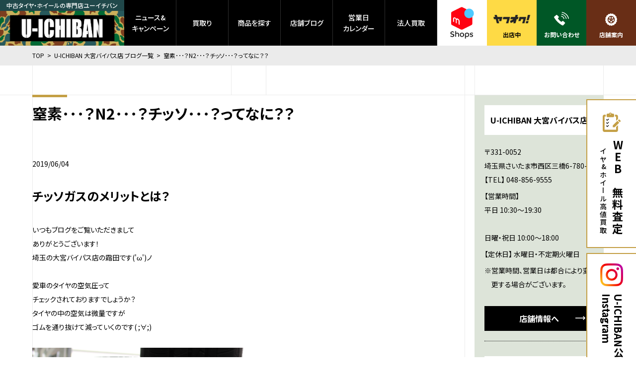

--- FILE ---
content_type: text/html; charset=UTF-8
request_url: https://uichiban.jp/omiya-blog/4168.html
body_size: 19167
content:
<!DOCTYPE html>
<html lang="ja" class="no-js">
<head>
<!-- Yahoo! Site General Tag -->
	<script async src="https://s.yimg.jp/images/listing/tool/cv/ytag.js"></script>
	<script>
	window.yjDataLayer = window.yjDataLayer || [];
	function ytag() { yjDataLayer.push(arguments); }
	ytag({"type":"ycl_cookie"});
	</script>
<!-- End Yahoo! Site General Tag -->
<!-- Google Tag Manager -->
	<script>(function(w,d,s,l,i){w[l]=w[l]||[];w[l].push({'gtm.start':
	new Date().getTime(),event:'gtm.js'});var f=d.getElementsByTagName(s)[0],
	j=d.createElement(s),dl=l!='dataLayer'?'&l='+l:'';j.async=true;j.src=
	'https://www.googletagmanager.com/gtm.js?id='+i+dl;f.parentNode.insertBefore(j,f);
	})(window,document,'script','dataLayer','GTM-KF2KPC2');</script>
<!-- GA4 -->
	<script>(function(w,d,s,l,i){w[l]=w[l]||[];w[l].push({'gtm.start':
	new Date().getTime(),event:'gtm.js'});var f=d.getElementsByTagName(s)[0],
	j=d.createElement(s),dl=l!='dataLayer'?'&l='+l:'';j.async=true;j.src=
	'https://www.googletagmanager.com/gtm.js?id='+i+dl;f.parentNode.insertBefore(j,f);
	})(window,document,'script','dataLayer','GTM-PZVMV62');</script>
<!-- End Google Tag Manager -->
	<meta charset="utf-8" />
	<title>窒素･･･？N2･･･？チッソ･･･？ってなに？？ | U-ICHIBAN 大宮バイパス店 ブログ一覧 | 中古ホイール・タイヤ買取・販売のU-ICHIBAN</title>
	<meta http-equiv="X-UA-COMPATIBLE" content="IE=edge" />
	<meta name="description" content="中古ホイール・タイヤ買取・販売のU-ICHIBAN。ケータイやクルマのように、タイヤ・ホイールも買い換える時には売っておトクに賢く買い換えよう。" />
	<meta name="viewport" content="width=device-width,user-scalable=no,maximum-scale=1" />
	<meta property="og:title" content="窒素･･･？N2･･･？チッソ･･･？ってなに？？ | U-ICHIBAN 大宮バイパス店 ブログ一覧 | 中古ホイール・タイヤ買取・販売のU-ICHIBAN" />
	<meta property="og:type" content="website" />
	<meta property="og:description" content="中古ホイール・タイヤ買取・販売のU-ICHIBAN。ケータイやクルマのように、タイヤ・ホイールも買い換える時には売っておトクに賢く買い換えよう。" />
	<meta property="og:url" content="https://uichiban.jp/omiya-blog/4168.html" />
	<meta property="og:image" content="https://uichiban.jp/wp/wp-content/themes/uichiban2021/images/common/ogp.png" />
	<meta property="og:site_name" content="中古ホイール・タイヤ買取・販売のU-ICHIBAN" />
	<meta name="twitter:card" content="summary_large_image" />
	<meta name="twitter:url" content="https://uichiban.jp/" />
	<meta name="twitter:title" content="窒素･･･？N2･･･？チッソ･･･？ってなに？？ | U-ICHIBAN 大宮バイパス店 ブログ一覧 | 中古ホイール・タイヤ買取・販売のU-ICHIBAN" />
	<meta name="twitter:description" content="中古ホイール・タイヤ買取・販売のU-ICHIBAN。ケータイやクルマのように、タイヤ・ホイールも買い換える時には売っておトクに賢く買い換えよう。" />
	<meta name="twitter:image:src" content="https://uichiban.jp/wp/wp-content/themes/uichiban2021/images/common/ogp.jpg" />
	<link rel="apple-touch-icon" sizes="180x180" href="https://uichiban.jp/wp/wp-content/themes/uichiban2021/images/favicons/apple-touch-icon.png" />
	<link rel="icon" type="image/png" sizes="32x32" href="https://uichiban.jp/wp/wp-content/themes/uichiban2021/images/favicons/favicon-32x32.png" />
	<link rel="icon" type="image/png" sizes="16x16" href="https://uichiban.jp/wp/wp-content/themes/uichiban2021/images/favicons/favicon-16x16.png" />
	<link rel="manifest" href="https://uichiban.jp/wp/wp-content/themes/uichiban2021/images/favicons/site.webmanifest" />
	<meta name="msapplication-TileColor" content="#da532c" />
	<meta name="theme-color" content="#ffffff" />
	<meta name="format-detection" content="telephone=no" />
	<link rel="preconnect" href="https://fonts.gstatic.com" />
	<link rel="stylesheet" href="https://fonts.googleapis.com/css2?family=Audiowide&display=swap" />
	<link rel="stylesheet" href="https://fonts.googleapis.com/css?family=Noto+Sans+JP:300,400,500,700,900" />
	<link rel="stylesheet" type="text/css" href="https://uichiban.jp/wp/wp-content/themes/uichiban2021/css/styles.min.css?1769713399" />
	<link rel="stylesheet" type="text/css" href="https://uichiban.jp/wp/wp-content/themes/uichiban2021/css/laptop.min.css?1769713399" media="all and (max-width: 1190px)" />
	<link rel="stylesheet" type="text/css" href="https://uichiban.jp/wp/wp-content/themes/uichiban2021/css/tablet.min.css?1769713399" media="all and (max-width: 1030px)" />
	<link rel="stylesheet" type="text/css" href="https://uichiban.jp/wp/wp-content/themes/uichiban2021/css/mobile.min.css?1769713399" media="all and (max-width: 640px)" />
<!-- Global site tag (gtag.js) - Google Ads: 811064066 -->
	<script async src="https://www.googletagmanager.com/gtag/js?id=AW-811064066"></script>
	<script>
	  window.dataLayer = window.dataLayer || [];
	  function gtag(){dataLayer.push(arguments);}
	  gtag('js', new Date());

	  gtag('config', 'AW-811064066');
	</script>
<meta name='robots' content='max-image-preview:large' />
<link rel='dns-prefetch' href='//s.w.org' />
<link rel='stylesheet' id='wp-block-library-css'  href='https://uichiban.jp/wp/wp-includes/css/dist/block-library/style.min.css?ver=5.7.14' type='text/css' media='all' />
<link rel='stylesheet' id='wp-pagenavi-css'  href='https://uichiban.jp/wp/wp-content/plugins/wp-pagenavi/pagenavi-css.css?ver=2.70' type='text/css' media='all' />
<link rel='stylesheet' id='dashicons-css'  href='https://uichiban.jp/wp/wp-includes/css/dashicons.min.css?ver=5.7.14' type='text/css' media='all' />
<link rel='stylesheet' id='xo-event-calendar-css'  href='https://uichiban.jp/wp/wp-content/plugins/xo-event-calendar/css/xo-event-calendar.css?ver=2.2.11' type='text/css' media='all' />
<script>if (document.location.protocol != "https:") {document.location = document.URL.replace(/^http:/i, "https:");}</script><script type='text/javascript' id='xo-event-calendar-ajax-js-extra'>
/* <![CDATA[ */
var xo_event_calendar_object = {"ajax_url":"https:\/\/uichiban.jp\/wp\/wp-admin\/admin-ajax.php","action":"xo_event_calendar_month"};
/* ]]> */
</script>
<script type='text/javascript' src='https://uichiban.jp/wp/wp-content/plugins/xo-event-calendar/js/ajax.js?ver=2.2.11' id='xo-event-calendar-ajax-js'></script>
</head>
<body data-rsssl=1 id="omiya-blog" class="preload" data-root="https://uichiban.jp/">
<!-- Google Tag Manager (noscript) -->
	<noscript><iframe src="https://www.googletagmanager.com/ns.html?id=GTM-KF2KPC2"
	height="0" width="0" style="display:none;visibility:hidden"></iframe></noscript>
<!-- GA4 -->
	<noscript><iframe src="https://www.googletagmanager.com/ns.html?id=GTM-PZVMV62"
	height="0" width="0" style="display:none;visibility:hidden"></iframe></noscript>
<!-- End Google Tag Manager (noscript) -->
	<a id="btn_assessment" href="https://uichiban.jp/entry/set">
		<div class="pic">
			<img src="https://uichiban.jp/wp/wp-content/themes/uichiban2021/images/common/icon_assessment.svg" alt="WEBで無料査定" />
			<img src="https://uichiban.jp/wp/wp-content/themes/uichiban2021/images/common/icon_assessment_dark.svg" alt="WEBで無料査定" />
		</div>
		<p>
			<strong class="bold">WEBで無料査定</strong>
			<span class="medium">タイヤ&amp;ホイール高値買取</span>
		</p>
	</a>
	<a id="btn_instagram" href="https://www.instagram.com/u_ichiban/?hl=ja" target="_blank" rel="noopener noreferrer">
		<div class="pic">
			<img src="https://uichiban.jp/wp/wp-content/themes/uichiban2021/images/common/icon_instagram.png" alt="Instagram" />
		</div>
		<p class="bold">
			U-ICHIBAN公式<br />
			Instagram
		</p>
	</a>
	<input id="chk_nav" type="checkbox" class="chk" />
	<header>
		<a id="btn_logo" href="https://uichiban.jp/" class="btn_opacity">
			<span class="medium">中古タイヤ・ホイールの専門店ユーイチバン</span>
			<div class="pic">
				<img src="https://uichiban.jp/wp/wp-content/themes/uichiban2021/images/common/icon_logo.png" alt="中古ホイール・タイヤ買取・販売のU-ICHIBAN" />
			</div>
		</a>
		<ul id="nav_header_parents" class="medium">
			<li class="nav_header_parent news">
				<a href="https://uichiban.jp/news" class="btn_header_parent">
					ニュース&amp;<br />キャンペーン
				</a>
				<ul class="nav_header_children">
					<li class="nav_header_child">
						<a href="https://uichiban.jp/news-category/specialfeature" class="btn_main_child">特集</a>
					</li>
				</ul>
			</li>
			<li class="nav_header_parent sell">
				<a href="https://uichiban.jp/entry" class="btn_header_parent">買取り</a>
			</li>
			<li class="nav_header_parent yahoo">
				<a href="https://uichiban.jp/yahoo_auction" class="btn_header_parent">商品を探す</a>
				<ul class="nav_header_children">
					<li class="nav_header_child">
						<a href="https://uichiban.jp/buy" class="btn_main_child">売買ポリシー</a>
					</li>
				</ul>
			</li>
			<li class="nav_header_parent blogs">
				<a href="https://uichiban.jp/blogs" class="btn_header_parent">店舗ブログ</a>
				<ul class="nav_header_children">
					<li class="nav_header_child">
						<a href="https://uichiban.jp/omiya-blog" class="btn_main_child active">大宮バイパス店</a>
					</li>
					<li class="nav_header_child">
						<a href="https://uichiban.jp/ogaki-blog" class="btn_main_child">大垣店</a>
					</li>
				</ul>
			</li>
			<li class="nav_header_parent calendar">
				<a href="https://uichiban.jp/calendar" class="btn_header_parent">営業日<br />カレンダー</a>
			</li>
			<li class="nav_header_parent hojin">
				<a href="https://uichiban.jp/hojin" class="btn_header_parent">法人買取</a>
			</li>
<!--
			<li class="nav_header_parent inquiry">
				<a href="https://uichiban.jp/inquiry" class="btn_header_parent">お問い合わせ</a>
			</li>
-->
		</ul>
		<ul id="nav_header_sub_parents" class="bold">
			<li class="nav_header_sub_parent mercari">
				<a href="https://mercari-shops.com/shops/WspR6idfQ2VudSyAokySWe" target="_blank" rel="noopener noreferrer" class="btn_header_sub_parent">
					<img src="https://uichiban.jp/wp/wp-content/themes/uichiban2021/images/common/icon_mercari.png" alt="メルカリ" />
					<span>出店中</span>
				</a>
			</li>
			<li class="nav_header_sub_parent yahoo">
				<a href="https://auctions.yahoo.co.jp/seller/9BUiNz3ENv9gnsQxYhsCiGGWT3VCP?user_type=c" target="_blank" rel="noopener noreferrer" class="btn_header_sub_parent">
					<img src="https://uichiban.jp/wp/wp-content/themes/uichiban2021/images/common/icon_yahoo.png" alt="ヤフオク！" />
					<span>出店中</span>
				</a>
			</li>
			<li class="nav_header_sub_parent callcenter">
				<a href="https://uichiban.jp/inquiry" class="btn_header_sub_parent">
					<img src="https://uichiban.jp/wp/wp-content/themes/uichiban2021/images/common/icon_tel01.svg" alt="お問い合わせ" />
					<span>お問い合わせ</span>
				</a>
			</li>
			<li class="nav_header_sub_parent stores">
				<a href="https://uichiban.jp/store" class="btn_header_sub_parent">
					<img src="https://uichiban.jp/wp/wp-content/themes/uichiban2021/images/common/icon_tire_white.svg" alt="店舗案内" />
					<span>店舗案内</span>
				</a>
			</li>
		</ul>
	</header>
	<nav id="nav_global">
		<div class="headline_buttons bold">
			<a href="https://uichiban.jp/entry" class="headline icon next">買取り</a>
			<a href="https://uichiban.jp/yahoo_auction" class="headline icon next">商品を探す</a>
		</div>
		<ul id="nav_global_parents">
			<li class="nav_global_parent">
				<a href="https://uichiban.jp/news" class="btn_nav_global_parent">
					<strong class="en">NEWS &amp; CAMPAIGNS</strong>
					<span>ニュース&amp;キャンペーン</span>
				</a>
			</li>
			<li class="nav_global_parent">
				<a href="https://uichiban.jp/news-category/specialfeature" class="btn_nav_global_parent">
					<strong class="en">SPECIALS</strong>
					<span>特集</span>
				</a>
			</li>
			<li class="nav_global_parent">
				<p class="p_nav_global_parent">
					<strong class="en">BLOGS</strong>
					<span>店舗ブログ</span>
				</p>
				<ul class="nav_global_children bold">
					<li class="nav_global_child">
						<a href="https://uichiban.jp/omiya-blog" class="btn_global_child active">大宮バイパス店</a>
					</li>
					<li class="nav_global_child">
						<a href="https://uichiban.jp/ogaki-blog" class="btn_global_child">大垣店</a>
					</li>
				</ul>
			</li>
			<li class="nav_global_parent">
				<p class="p_nav_global_parent">
					<strong class="en">SHOPS</strong>
					<span>店舗案内</span>
				</p>
				<ul class="nav_global_children bold">
					<li class="nav_global_child">
						<a href="https://uichiban.jp/store/omiya" class="btn_global_child">大宮バイパス店</a>
					</li>
					<li class="nav_global_child">
						<a href="https://uichiban.jp/store/ogaki" class="btn_global_child">大垣店</a>
					</li>
					<li class="nav_global_child">
						<a href="https://uichiban.jp/store/inazawa-nakagawa-center" class="btn_global_child">稲沢商品センター</a>
					</li>
				</ul>
			</li>
			<li class="nav_global_parent">
				<ul class="nav_global_children misc medium">
					<li class="nav_global_child">
						<a href="https://uichiban.jp/company" class="btn_global_child">会社概要</a>
					</li>
					<li class="nav_global_child">
						<a href="https://uichiban.jp/calendar" class="btn_global_child">営業日カレンダー</a>
					</li>
					<li class="nav_global_child">
						<a href="https://uichiban.jp/hojin" class="btn_global_child">法人買取</a>
					</li>
<!--コールセンター休止>
					<li class="nav_global_child">
						<a href="https://uichiban.jp/callcenter" class="btn_global_child">コールセンター</a>
					</li>
<コールセンター休止-->
					<li class="nav_global_child">
						<a href="https://uichiban.jp/inquiry" class="btn_global_child">お問い合わせ</a>
					</li>
					<li class="nav_global_child">
						<a href="https://uichiban.jp/buy" class="btn_global_child">売買ポリシー</a>
					</li>
					<li class="nav_global_child">
						<a href="https://uichiban.jp/privacy" class="btn_global_child">プライバシー ポリシー</a>
					</li>
				</ul>
			</li>
			<li class="nav_global_parent outside medium">
				<p>在庫商品を探す（メルカリ）</p>
				<a href="https://mercari-shops.com/shops/WspR6idfQ2VudSyAokySWe" target="_blank" rel="noopener noreferrer" class="btn_header_sub_parent">
					<img src="https://uichiban.jp/wp/wp-content/themes/uichiban2021/images/common/icon_mercari_sp.png" alt="メルカリ" />
					<span>出店中</span>
				</a>
				<p>在庫商品を探す（ヤフオク!）</p>
				<a href="https://auctions.yahoo.co.jp/seller/9BUiNz3ENv9gnsQxYhsCiGGWT3VCP?user_type=c" target="_blank" rel="noopener noreferrer">
					<img src="https://uichiban.jp/wp/wp-content/themes/uichiban2021/images/common/icon_yahoo.png" alt="ヤフオク！" />
					<span class="bold">出店中</span>
				</a>
			</li>
		</ul>
		<div class="sns">
			<strong class="en">FOLLOW US</strong>
			<ul>
				<li>
					<a href="https://www.instagram.com/u_ichiban/?hl=ja" target="_blank" rel="noopener noreferrer" class="btn_opacity">
						<img src="https://uichiban.jp/wp/wp-content/themes/uichiban2021/images/common/icon_instagram.png" alt="Instagram" />
					</a>
				</li>
			</ul>
		</div>
		<label id="btn_nav_close" for="chk_nav"></label>
	</nav>
	<label id="btn_nav" for="chk_nav">
		<span class="en">MENU</span>
	</label>
	<div id="field">
		<main>
			<div id="breadcrumb">
				<ul class="wrapper">
					<li>
						<a href="https://uichiban.jp/">TOP</a>
					</li>
					<li>
						<a href="https://uichiban.jp/omiya">U-ICHIBAN 大宮バイパス店 ブログ一覧</a>
					</li>
					<li>
						<strong>窒素･･･？N2･･･？チッソ･･･？ってなに？？</strong>
					</li>
				</ul>
			</div>
			<div id="has_sidebar" class="has_bg_border_blog">
				<div class="wrapper has_bg_border_top">
					<section id="list_wrapper" class="blog_main">
						<article id="blog_wrapper">
							<h2 class="has_border bold">
								<span>窒素･･･？N2･･･？チッソ･･･？ってなに？？</span>
							</h2>
							<span class="blog_date">2019/06/04</span>
							<div id="blog_body" class="wysiwyg_wrapper paragraph">
<h2>チッソガスのメリットとは？</h2>
いつもブログをご覧いただきまして<br />
ありがとうございます！<br />
埼玉の大宮バイパス店の霜田です('ω')ノ<br />
<br />
愛車のタイヤの空気圧って<br />
チェックされておりますでしょうか？<br />
タイヤの中の空気は微量ですが<br />
ゴムを通り抜けて減っていくのです( ;∀;)<br />
<br />
<img class="alignleft size-full wp-image-4329" src="https://uichiban.jp/wp/wp-content/uploads/2019/05/IMG_5136.jpg" alt="" width="4608" height="3456" /><br />
タイヤの空気圧を適正に保つことで<br />
燃費の悪化やタイヤの偏摩耗、<br />
ハンドルの操縦性の低下を<br />
最小限に抑えることができます！<br />
<br />
そこでチョット追加の効果を<br />
もたらしてくれるのが<br />
本日ご紹介するコチラ！<br />
<br />
<img class="alignleft size-full wp-image-4170" src="https://uichiban.jp/wp/wp-content/uploads/2019/05/IMG_4928.jpg" alt="" width="4608" height="3456" /><br />
てれれてってれ～！<br />
<br />
窒素ガスぅ～(=^ω^=)ノ<br />
<br />
ここで出てきた『<span style="color: #ff0000;">窒素ガス</span>』ですが<br />
実際入れるとどのようなメリットが<br />
あるのかといいますと･･･<br />
<br />
<img class="alignleft size-full wp-image-4171" src="https://uichiban.jp/wp/wp-content/uploads/2019/05/IMG_4930.jpg" alt="" width="4608" height="3456" /><br />
･･･とまぁ、様々なメリットが<br />
あるわけでございます( *´艸｀)<br />
中でも1番大きなメリットとしては<br />
空気よりも抜けにくく、<br />
温度による体積変化が少ないので<br />
＝空気圧の変化が少ない！<br />
<br />
ということは！！冒頭でお伝えしました<br />
タイヤの偏摩耗や～〇％＄＆＃△％％･･･が<br />
最小限に抑えられるということなんです！！！<br />
<br />
<img class="alignleft size-full wp-image-4172" src="https://uichiban.jp/wp/wp-content/uploads/2019/05/IMG_4933.jpg" alt="" width="4608" height="3456" /><br />
タイヤ交換の際にはもちろんのこと、<br />
現在お車に装着されているタイヤでも<br />
窒素ガスへの入れ替えが可能です！<br />
<br />
<img class="alignleft size-full wp-image-4173" src="https://uichiban.jp/wp/wp-content/uploads/2019/05/IMG_4946.jpg" alt="" width="4608" height="3456" /><br />
気になった方はお気軽に店頭スタッフまで<br />
お声掛けください(*^^)v<br />
<br />
&nbsp;<br />
<br />
<span style="color: #008000;">中古買取り販売から新品販売まで</span>
<span style="color: #008000;">トータルに行わさせて頂いております!!</span>
<span style="color: #008000;">ローダウン＆ツライチも実車計測から</span>
<span style="color: #008000;">お手伝いさせていただきます!!</span>
<span style="color: #008000;">さいたま市のU-ICHIBAN大宮バイパス店へ</span>
<span style="color: #008000;">LET’S GO－－🏃🏃🏃</span>
<br />
&nbsp;<br />
<p style="text-align: left;"><span style="color: #ff0000;"><em>【在庫豊富！！ヤフオクストアはこちらから】</em></span>
<a href="https://auctions.yahoo.co.jp/seller/uichiban_1st"><img class="size-large wp-image-16589 alignnone" src="https://uichiban.jp/wp/wp-content/uploads/2019/08/40ce941e880da6eb4d83535a7ab818f8-1024x442.jpg" alt="" width="1024" height="442" /></a><span style="color: #ff0000;">【タイヤホイール簡単無料査定！！】<a href="https://uichiban.jp/purchase"><img class="size-large wp-image-16588 alignnone" src="https://uichiban.jp/wp/wp-content/uploads/2019/08/3d3220439ffa6707cb79e27d2e547573-1024x442.png" alt="" width="1024" height="442" /></a></span></p>							</div>
							<ul class="pager has_corner_border has_bg_border_top">
								<li class="prev">
<a class="btn_box minimum white bold reverse icon arrow" href="https://uichiban.jp/omiya-blog/4094.html" rel="next">新しいページ</a>								</li>
								<li class="list">
									<a href="https://uichiban.jp/omiya-blog" class="btn_box minimum white bold list">
										<span>一覧へ</span>
									</a>
								</li>
								<li class="next">
<a class="btn_box minimum white bold icon arrow" href="https://uichiban.jp/omiya-blog/3856.html" rel="prev">古いページ</a>								</li>
							</ul>
						</article>
						<div id="recommended" class="has_bg_border_top">
							<h2 class="has_border bold">
								<span>「サービスｰ窒素ガス」の記事一覧</span>
							</h2>
							<div class="blog_items_wrapper">
					<ul class="blog_items col2s">
						<li class="blog_item col">
							<p class="blog_store bold">
								<span>大宮バイパス店</span>
							</p>
							<a href="https://uichiban.jp/omiya-blog/32113.html" class="btn_opacity" style="background-image: url(https://uichiban.jp/wp/wp-content/uploads/2020/10/MG_5928-scaled-e1622078063917.jpg);"></a>
							<ul class="blog_categories">
								<li>サービスｰアライメント調整</li>
								<li>装着ｰ輸入車</li>
								<li>サービスｰ窒素ガス</li>
								<li>装着ｰタイヤ交換</li>
							</ul>
							<span class="blog_date">2020/10/24</span>
							<strong class="bold">タイヤ交換で最高クラスの静粛性をご提供。メルセデスベンツにVE304を装着！</strong>
							<div class="blog_body paragraph">輸入車のタイヤ交換もお任せください！
いつもブログをご覧いただきまして
ありがとうございます！
埼玉の大宮バイパス店の霜田です('ω')ノ

先日入庫したコチラの
メルセデスベンツ Sクラス。


S400h AMGグレードで
高級感もさることながら、
なんと左ハンドル車！

ハンドルが左ってだけでも
自分的にはカッコ良さ1.5倍増し。笑
こんな車が似合うジェントルマンに
なりたいですが到底厳しそうです。泣

そんなことはさておき、
ご用命いただいたのはタイヤ交換。


元々装着されていたのは
コンチネンタル製のDWS06。
さすがは欧州車の純正装着にも
選ばれるメーカーだけあって
走行性能も申し分なく、
コストパフォーマンスもまずまず。

ですがお話をお伺いすると静粛性能的には
ちょっと物足りなかった様子のオーナー様。


最初は同じモデルのDWS06で交換を
お考えいただいておりましたが、
リアのこの「275/40R19」がクセモノでして
国内欠品中、次回納期も･･･的な感じで。

そこでちょっとコストは
上がってしまいますが
最高クラスの静粛性を求め
VE304へ変更。


タイヤの組み込みはスタッフが
丁寧に進行していきます。


組み込みを進めてもらっている間に
車の方にひと手間加えますよ～。

ホイールを外した時に
あらわになるハブの部分。
ココってどうしてもサビが
出てきやすい場所なんですよね。


こんな感じのツールで
チュイーンとサビを削り落として、
スレッドコンパウンドと
シュシュッと吹きまして、、、


こんな感じで準備完了。

これをやっておくと防錆にもなって
後々のタイヤホイールの脱着も
ラクになるんです。


今回は追加作業で4輪アライメントも。
さすがはSクラス。
あと少しでアライメントテスターから
はみ出すところでした。笑

元々オーナー様もハンドリングに
少々の違和感を感じておられまして、
測定してみるとフロントのトゥが
基準値よりも大幅にインに向いてました。

しっかり調整して作業完了！


メルセデスベンツの遮音性能の高さに
最高クラスの静粛性を誇る
ダンロップ渾身のビューロVE304の
静粛性能が合わさればまさに鬼に金棒。

オマケにアライメントもしっかり揃えて
気持ちよく走っていただけること
間違い無しです(*^^)v

エアチェックや増し締めなどの
メンテナンスもお気軽に
お立ち寄りくださいませ！

中古買取り販売から新品販売まで
トータルに行わさせて頂いております!!
ローダウン＆ツライチも実車計測から
お手伝いさせていただきます!!
さいたま市のU-ICHIBAN大宮バイパス店へ
LET’S GO－－🏃🏃🏃



Webで購入！！
ヤフオクストア

Web査定・宅配買取はコチラ

与野インターから北へ車で５分⏰
国道１７号新大宮バイパス沿い
大宮西警察所すぐ近く！</div>
							<div class="buttons separate">
								<a href="https://uichiban.jp/omiya-blog/32113.html" class="btn_box white icon arrow">
									<span class="bold">続きを見る</span>
								</a>
							</div>
						</li>
						<li class="blog_item col">
							<p class="blog_store bold">
								<span>四日市店</span>
							</p>
							<a href="https://uichiban.jp/yokkaichi-blog/23070.html" class="btn_opacity" style="background-image: url(https://uichiban.jp/wp/wp-content/uploads/2020/05/20200521-3.jpg);"></a>
							<ul class="blog_categories">
								<li>サービスｰ窒素ガス</li>
							</ul>
							<span class="blog_date">2020/05/22</span>
							<strong class="bold">ユーイチバン四日市店窒素ガス充填半額キャンペーン大好評の御礼！！</strong>
							<div class="blog_body paragraph">ユーイチバン窒素ガス充填の魅力
本日はユーイチバン四日市店で大好評の窒素ガス充
填の魅力をお伝えしたいと思います～☆

「窒素ガス充填して何が変わるか！？」

その前にユーイチバン四日市店の窒素ガス充填の人
気の秘密がこちらのアイテム
マイクロファインエアー
窒素ガスにマイクロファインエアーをホース出口に
装着することで除湿＆窒素を細分化しさらに大きさ
を均一化。
同じ窒素ガス充填でも当店では密度の高い状態を可
能し、さらなる走行性能が向上！！

もちろん機械性能だけでなく当店のベテランスタッ
フの作業も「真剣」「丁寧」「確実」も売りです。

「窒素ガス充填して何が変わるか！？」
それは一言で　「タイヤが変わる！！」

「コーナーリング向上」「ブレーキング向上」
「静粛性向上」「操縦安定性向上」
「乗り心地向上」「燃費性能向上」
様々なパフォーマンス向上で変わります！！

空気圧が減りにくい事でタイヤのロングライフ化
それにより車の動き出しが違ってエコ化

メリット沢山でおすすめポイント盛沢山！！

通常価格2.200円/１台
キャンペーン中半額（４月末終了）

通常価格でもかなりお得ですが、キャンペーン中は
半額でかなり沢山のご用命をいただきました。
沢山のご依頼ありがとうございました！！

キャンペーンを見逃した方にもチャンスあり
また近日中にキャンペーン予定あり
是非定期的にHPや四日市店ブログをチェックして
みて下さいね♪

それではまた次回☆

===========================================
【遠方のお客様へのお得なご案内】
ユーイチバン店舗が近隣にない地域のお客様には
ヤフオクストアでのお買物が便利です☆

『四日市店ヤフオクストアはコチラ！ ↓↓』

『全店舗の総合ヤフオクストアはコチラ！ ↓↓』

遠方のお客様はＷｅｂで査定・宅配買取もおすすめ
宅配買取はコチラからクリック ↓↓
</div>
							<div class="buttons separate">
								<a href="https://uichiban.jp/yokkaichi-blog/23070.html" class="btn_box white icon arrow">
									<span class="bold">続きを見る</span>
								</a>
							</div>
						</li>
						<li class="blog_item col">
							<p class="blog_store bold">
								<span>四日市店</span>
							</p>
							<a href="https://uichiban.jp/yokkaichi-blog/18711.html" class="btn_opacity" style="background-image: url(https://uichiban.jp/wp/wp-content/uploads/2020/02/DSCN4489.jpg);"></a>
							<ul class="blog_categories">
								<li>サービスｰアライメント調整</li>
								<li>サービスｰ窒素ガス</li>
								<li>商品ｰアウトレット</li>
								<li>商品ｰタイヤ</li>
							</ul>
							<span class="blog_date">2020/02/25</span>
							<strong class="bold">タイヤを買うならユーイチバン四日市店にオマカセください！</strong>
							<div class="blog_body paragraph">新品＆中古＆アウトレットタイヤは、ユーイチバンにおまかせ！
ユーイチバン四日市店です！
新しく新品夏タイヤコーナーと
アウトレットタイヤコーナーが完成しました！
新品タイヤコーナーでは、
問い合わせの多いサイズを中心に大量展示中です！

アウトレットタイヤコーナーは、
厳選したタイヤを展示中！

アウトレットタイヤは、現品のみの超特価です！
お車のタイヤサイズと合うものがあれば、
ワンランク上のタイヤが、お値打ちに購入できます！
是非一度お問い合わせください！

そして、新しいタイヤに交換した際に、
おススメなのが、窒素ガス充填とアライメント調整！

アライメント調整も新しいタイヤで測定をした方が、
「 しっかり 」調整できます！
タイヤ交換のタイミングに合わせておススメします！

タイヤのご相談は、
ユーイチバン四日市店にお任せください！


ユーイチバンinstagramフォローお願いします。

四日市店ヤフオクストアはコチラ！ ↓↓

遠方のお客様はWebで査定・宅配買取もお任せ！
宅配買取はコチラからクリック ↓↓


</div>
							<div class="buttons separate">
								<a href="https://uichiban.jp/yokkaichi-blog/18711.html" class="btn_box white icon arrow">
									<span class="bold">続きを見る</span>
								</a>
							</div>
						</li>
						<li class="blog_item col">
							<p class="blog_store bold">
								<span>四日市店</span>
							</p>
							<a href="https://uichiban.jp/yokkaichi-blog/15189.html" class="btn_opacity" style="background-image: url(https://uichiban.jp/wp/wp-content/uploads/2020/02/DSCN4439.jpg);"></a>
							<ul class="blog_categories">
								<li>サービスｰアライメント調整</li>
								<li>サービスｰ窒素ガス</li>
								<li>商品ｰタイヤ</li>
							</ul>
							<span class="blog_date">2020/02/08</span>
							<strong class="bold">中古タイヤ＆新品タイヤ 色々あります ！ アライメント調整 ＆ 窒素ガス充填 も出来ます ！：四日市店</strong>
							<div class="blog_body paragraph">中古＆新品のタイヤ交換は、ユーイチバンにおまかせ！
ユーイチバン四日市店では、
お値打ちに夏タイヤを販売しています！

バリ溝中古タイヤや新品タイヤなど、
所せましと大量展示中です！

是非一度お問い合わせください！

そして、新しいタイヤに交換した際に、
窒素ガス充填とアライメント調整をされる方が増えています！

窒素ガス充填とは、タイヤに通常の空気よりも窒素濃度を高めたガスを充填する事です。
充填する事で、さまざまなメリットが生まれます。

窒素ガスは、ゴムの透過率が低くゴムを通り抜けにくいため、
空気圧は低減しにくくなり、温度変化にも強くなります。
さらに酸素や水分を含まない不活性ガスなので、
タイヤ、ホイールの酸化/腐食の抑制につながり、タイヤの劣化が遅くなります。

当店では、「MFA（マイクロファインエアー）」という特殊なフィルターを
エアゲージ直前に取り付けて窒素ガスを充填します。
窒素ガス発生器からタイヤに充填されるまでの配管を通る際の結露にも気を配っています。
より品質の良い窒素ガスを充填しています！

アライメントの調整とは、車がまっすぐ走る、きちんと曲がる、しっかり止まるために
車体に対するホイールの角度、向き、位置を調整することです。
ユーイチバン四日市店では3Dアライメントテスターを完備しています。

新しいタイヤで測定をした方が、しっかり調整できますので、
タイヤ交換をした時に合わせておススメしています！
「運転時にハンドルが左右どちらかに取られる気がする」
「クルマがまっすぐ走らない」などの症状に心当たりのある方は、
ご相談ください。

新品タイヤと中古ホイールセットコーナーも増設しました！
タイヤ交換に少しのプラスでアルミホイールセットにできますよ！

タイヤのご相談は、
ユーイチバン四日市店にお任せください！



ユーイチバンinstagramフォローお願いします。

四日市店ヤフオクストアはコチラ！ ↓↓

遠方のお客様はWebで査定・宅配買取もお任せ！
宅配買取はコチラからクリック ↓↓


</div>
							<div class="buttons separate">
								<a href="https://uichiban.jp/yokkaichi-blog/15189.html" class="btn_box white icon arrow">
									<span class="bold">続きを見る</span>
								</a>
							</div>
						</li>
						<li class="blog_item col">
							<p class="blog_store bold">
								<span>四日市店</span>
							</p>
							<a href="https://uichiban.jp/yokkaichi-blog/10404.html" class="btn_opacity" style="background-image: url(https://uichiban.jp/wp/wp-content/uploads/2019/10/DSCN4094-1-e1571484079429.jpg);"></a>
							<ul class="blog_categories">
								<li>サービスｰ窒素ガス</li>
								<li>装着ｰBBS</li>
							</ul>
							<span class="blog_date">2019/10/21</span>
							<strong class="bold">30アルファード後期にBBS RS-N 20インチ装着 前編：四日市店</strong>
							<div class="blog_body paragraph">BBS RS-N 20INCH ＆ MICHELIN
こんにちは、ユーイチバン四日市店です。
今回、30アルファード後期に装着させていただいた
ホイールは・・・
憧れの鍛造ホイール
BBS　RS-N
20インチです！！！

拘りのタイヤは、ミシュラン パイロットスポーツ4S
組み合わせがサイコーです！
エアバルブの周りをしっかりと養生して、
丁寧に組み込みをすすめます！

組み込みが完了したら、
窒素ガスを充填していきます！

さあ、いよいよお車に取り付けしていきますよ～

といきたいところですが、今日はここまで。
つづきは、後編をお楽しみに。

U-ICHIBAN四日市店でした。


ユーイチバンinstagramフォローお願いします。




U-ICHIBANの商品をヤフオクで購入！！

■U-ICHIBANの【　BBS　】商品の一覧は
↓↓↓　コチラ　↓↓↓


■U-ICHIBAN全店のヤフオク掲載商品は
↓↓↓　コチラ　↓↓↓


</div>
							<div class="buttons separate">
								<a href="https://uichiban.jp/yokkaichi-blog/10404.html" class="btn_box white icon arrow">
									<span class="bold">続きを見る</span>
								</a>
							</div>
						</li>
						<li class="blog_item col">
							<p class="blog_store bold">
								<span>四日市店</span>
							</p>
							<a href="https://uichiban.jp/yokkaichi-blog/8887.html" class="btn_opacity" style="background-image: url(https://uichiban.jp/wp/wp-content/uploads/2019/09/IMG_7603.jpg);"></a>
							<ul class="blog_categories">
								<li>サービスｰ窒素ガス</li>
								<li>装着ｰタイヤ交換</li>
							</ul>
							<span class="blog_date">2019/09/17</span>
							<strong class="bold">新品タイヤの持ち込み交換やってます！スズキ ジムニー 175/80R16：四日市店</strong>
							<div class="blog_body paragraph">JB23 JIMNY ジムニー 新品タイヤ 持ち込み交換
皆さんこんにちは、ユーイチバン四日市店です。

ユーイチバン四日市店では、お持ち込みでのタイヤ交換作業サービスを行っております。
お客様が、インターネットなどにてご購入された「新品タイヤ」を
組み込みさせていただきます。

今回ご予約いただいたのは、JB23ジムニーにお乗りのお客様。
事前にお電話にてご予約をいただいており、指定した時間に来店していただきます。

まずは積んできていただいたタイヤを車からおろして目視で確認。
そして作業にはいっていきます。
サクサクと作業はすすみ、あっという間に完了です。

作業予約は、お電話のみで受付しております。
店頭での受付はおこなっておりません。ご了承ください。

お問合せお待ちしております。
U-ICHIBAN四日市店でした。

持ち込み交換の詳しい内容はコチラ↓↓



ユーイチバンinstagramフォローお願いします。

四日市店ヤフオクストアはコチラ！ ↓↓

遠方のお客様はWebで査定・宅配買取もお任せ！
宅配買取はコチラからクリック ↓↓

</div>
							<div class="buttons separate">
								<a href="https://uichiban.jp/yokkaichi-blog/8887.html" class="btn_box white icon arrow">
									<span class="bold">続きを見る</span>
								</a>
							</div>
						</li>
						<li class="blog_item col">
							<p class="blog_store bold">
								<span>豊橋店</span>
							</p>
							<a href="https://uichiban.jp/toyohashi-blog/8501.html" class="btn_opacity" style="background-image: url(https://uichiban.jp/wp/wp-content/uploads/2019/09/S1.jpg);"></a>
							<ul class="blog_categories">
								<li>商品ｰスポーツ系カスタム</li>
								<li>サービスｰ窒素ガス</li>
								<li>装着ｰタイヤ交換</li>
							</ul>
							<span class="blog_date">2019/09/08</span>
							<strong class="bold">スポーツタイヤを交換するならやっぱり☆ユーイチバン豊橋店</strong>
							<div class="blog_body paragraph">皆さんこんにちはユーイチバン豊橋店です。
本日は常連様のＳ２０００がＰＩＴ☆ＩＮ！
前回はブリヂストンのハイグリップタイヤＰＯＴＥＮＺＡ　ＲＥ７１Ｒを選択頂きました。今回はダンロップのハイグリップタイヤ　デレッツァＤＺＺⅢをチョイス！今回ご購入のダンロップＤＺＺⅢはハイグリップタイヤならではのスポーツ性能をスポーツタイヤハイユーザーから初心者まで幅広いユーザー層で支持されているタイヤです☆当店でもイチオシです！！
スタッフが丁寧な作業で交換作業を行い、５ｇ以内でしっかりホイールバランスを調整します。さらにスポーツ走行では温度変化の少ない窒素ガス充填もオススメですよ☆右側が新品のＤＺＺⅢと左側が使い終わったＲＥ７１Ｒです。かなり綺麗に使い込まれています。脱着はしっかりハブのセンターをだして脱着します。そして最後はしっかりトルクレンチでホイールナットを適正トルクで締め付ければ完成です☆いつもユーイチバン豊橋店をご利用頂き、ありがとうございます。またタイヤがすり減った際はユーイチバン豊橋店をよろしくお願い致します。

ユーイチバン豊橋店は中古、新品のタイヤ交換から中古ホイール、パーツ＆最新ドレスアップまで対応しています☆
タイヤ交換歴平均１０年以上のベテランスタッフが対応致します。安心してお任せ下さい。
まずはご相談だけでもOKです。お気軽にお問合せ下さい。
【在庫豊富！！ヤフオクストアーはこちらから】
【タイヤホイール簡単無料査定！！】
&nbsp;</div>
							<div class="buttons separate">
								<a href="https://uichiban.jp/toyohashi-blog/8501.html" class="btn_box white icon arrow">
									<span class="bold">続きを見る</span>
								</a>
							</div>
						</li>
						<li class="blog_item col">
							<p class="blog_store bold">
								<span>大宮バイパス店</span>
							</p>
							<a href="https://uichiban.jp/omiya-blog/7652.html" class="btn_opacity" style="background-image: url(https://uichiban.jp/wp/wp-content/uploads/2019/09/IMG_9222.jpg);"></a>
							<ul class="blog_categories">
								<li>サービスｰ持ち込みタイヤはめ変え</li>
								<li>サービスｰ窒素ガス</li>
							</ul>
							<span class="blog_date">2019/09/02</span>
							<strong class="bold">持ち込みタイヤの交換もU-ICHIBAN！！</strong>
							<div class="blog_body paragraph">持ち込みタイヤも交換いたします！
いつもブログをご覧いただきまして
ありがとうございます！
埼玉の大宮バイパス店の霜田です('ω')ノ

ここ最近ではお買い物は
インターネットですることが
多くなってきましたよね(^^)


車のタイヤもインターネットで
買えちゃう時代。


いざ購入したタイヤが自宅に届く。

ん･･･？ちょっと待てよ。
タイヤってどうやって交換するんだ･･･？


実はタイヤを交換する場合、
専用の設備が必要になるんです！

タイヤレバーという工具を駆使して
人力で外して、人力で組むという
方法もありますけど、、、
労力がハンパない上に
熟練の技術も必要、、、( ﾟДﾟ)

整備工場さんやタイヤショップさんなどで
お持ち込みのタイヤ交換作業は
お断りされることもしばしば。。。


そんなお客様の為にU-ICHIBANでは
お持ち込みタイヤの交換を
作業として追加致しました！

工賃は下記の通りです。


こちらの工賃は組み替え工賃、
バランス工賃、廃タイヤ処分料、
消費税を含んだ価格となります。

1本あたりの価格ですので
1台分4本交換の際は上記の
価格x4となります。


追加オプションに関しましては
一部ではありますが上記となります。

また、特殊なサイズやホイールに
装飾が装着されているものの場合も
別途追加料金がかかります。

続きまして注意事項です。


U-ICHIBANのお持ち込みタイヤ
交換サービスを上手く使えば
非常にお得にタイヤが
交換できちゃうカモ？！
窒素ガスも完備

もちろん窒素ガスも完備しておりますので
交換と同時に充填も可能です！


U-ICHIBANでは窒素ガス充填時に
MFA(マイクロファインエアー)を
導入しておりますので、
より密度の高い窒素ガスを
ご提供いたします('ω')ノ



詳しくはU-ICHIBAN各店スタッフに
お気軽にお問い合わせください！

【お願い】
・タイヤ交換作業は完全予約制となりますのでお電話にてご予約をお願いします。
・作業のご予約の際には車種名・タイヤ銘柄・タイヤサイズ等をお知らせください。
・作業開始時間は厳守するよう徹底しておりますが、前作業での遅れが生じる場合もございますのでご了承ください。
・中古タイヤのお持ち込み交換作業はお受けしておりません。
・違法改造車への交換作業は行えません。
・お車に適合していない商品、欠陥のある商品のお取り付けは行えません。
・お持ち込み商品のメーカーへの適合確認や対応、相談等は一切行っておりません。
・車種やホイールサイズ、タイヤサイズにより作業をお断りする場合がございます。

【注意事項】
・お持ち込み商品が車両装着適合品、または車検対応品であっても弊社の作業によりそれを保証するものではなく、また生じたすべての損害について弊社は状況の如何を問わず、一切の責任を負いません。
・お持ち込み商品の欠陥により作業時の破損等は責任を負いかねます。
・商品の不具合による事故・怪我については一切の責任を負いかねます。
・作業中、商品の不具合により作業の続行が不可能な場合、またご希望通りの作業が行えなかった場合も作業の進行具合によりましては工賃が発生致します。
・引っ張りタイヤなどでのリムやビート、各所からのエア漏れは対応できかねます。
・専用アルミホイールのエアバルブの交換は別途商品代金がかかり、各店の在庫次第ではお取り寄せでのご対応となる場合がございます。
・外したタイヤを処分されずお持ち帰りになるお客様は事前にお申し付けください。
・事前に予測できなかった特殊な作業が発生した場合は別途作業工賃がかかります。
・お持ち込みの全ての商品はお客様の責任の元、お取り扱いをお願い致します。

&nbsp;

中古買取り販売から新品販売まで
トータルに行わさせて頂いております!!
ローダウン＆ツライチも実車計測から
お手伝いさせていただきます!!
さいたま市のU-ICHIBAN大宮バイパス店へ
LET’S GO－－🏃🏃🏃

&nbsp;
【在庫豊富！！ヤフオクストアはこちらから】
【タイヤホイール簡単無料査定！！】</div>
							<div class="buttons separate">
								<a href="https://uichiban.jp/omiya-blog/7652.html" class="btn_box white icon arrow">
									<span class="bold">続きを見る</span>
								</a>
							</div>
						</li>
						<li class="blog_item col">
							<p class="blog_store bold">
								<span>四日市店</span>
							</p>
							<a href="https://uichiban.jp/yokkaichi-blog/7797.html" class="btn_opacity" style="background-image: url(https://uichiban.jp/wp/wp-content/uploads/2019/08/DSCN3886.jpg);"></a>
							<ul class="blog_categories">
								<li>装着ｰ輸入車</li>
								<li>サービスｰ窒素ガス</li>
								<li>装着ｰタイヤ交換</li>
							</ul>
							<span class="blog_date">2019/08/28</span>
							<strong class="bold">タイヤ交換しました：ＢＭＷ　Ｍ３にトーヨー　プロクセススポーツ装着！！　</strong>
							<div class="blog_body paragraph">こんにちは、ユーイチバン四日市店です。
今回は、新品タイヤ交換のご紹介です。
交換させていたただいたタイヤは、
トーヨータイヤ　プロクセススポーツ
パワーのあるお車ですので、トータルバランスに拘ったタイヤでオススメさせていただきました。
交換前は、コンチネンタルを装着されていました。
まずタイヤを確認すると・・・

溝の中にヒビがﾞ！！！
タイヤのひび割れは、どんどん進行していきます。
こうなってしまったら、早めの交換をおススメしています。
ユーイチバンの熟練スタッフが丁寧かつスピーディーに作業をすすめます。

そして窒素ガス充填！
窒素濃度を高めたガスをタイヤに充填することで、さまざまなメリットが生まれます。

マイクロファインエアーのフィルター効果でより品質の良い窒素ガスを充填します。
タイヤに窒素を充填するゲージ付近に取り付ける事で、窒素ガス充填装置からの配管の結露にも対応。

最後にバランスもしっかり調整して取り付けします。

中古タイヤだけじゃなく、新品タイヤのお取り扱いもあります！
お問合せ、お待ちしております！
U-ICHIBAN四日市店でした。


ユーイチバンinstagramフォローお願いします。

四日市店ヤフオクストアはコチラ！ ↓↓

遠方のお客様はWebで査定・宅配買取もお任せ！
宅配買取はコチラからクリック ↓↓

</div>
							<div class="buttons separate">
								<a href="https://uichiban.jp/yokkaichi-blog/7797.html" class="btn_box white icon arrow">
									<span class="bold">続きを見る</span>
								</a>
							</div>
						</li>
						<li class="blog_item col">
							<p class="blog_store bold">
								<span>豊橋店</span>
							</p>
							<a href="https://uichiban.jp/toyohashi-blog/6547.html" class="btn_opacity" style="background-image: url(https://uichiban.jp/wp/wp-content/uploads/2019/07/IMG_E2278.jpg);"></a>
							<ul class="blog_categories">
								<li>サービスｰ窒素ガス</li>
							</ul>
							<span class="blog_date">2019/07/24</span>
							<strong class="bold">窒素ガス+MFA注入してみませんか☆ユーイチバン豊橋店</strong>
							<div class="blog_body paragraph">皆さんこんにちはユーイチバン豊橋店です。

本日はタイヤ交換と同時にできるメリットたっぷり
窒素ガス+MFA注入をご紹介させて頂きます。
夏場の今の時期が特に効果的です☆

メリット➀タイヤのエアーが抜けにくい。

メリット➁温度変化が無く夏場のタイヤ内の熱膨張による乗り心地悪化を防ぎます。

メリット➂タイヤのゴムの劣化、ホイールの腐食を防ぎます。

上記３点が主なメリットとなります。

８月からのタイヤ値上げ前に新品タイヤ交換と一緒に施工してみませんか☆７月、８月はご旅行、帰省等で長距離ドライブも増えますね。この機会にユーチバン豊橋店にＧＯ！お見積りだけでも大歓迎☆ついでに使用してないカー用品を下取りに出しちゃいましょう！！※カーナビ、オーディオ類電装パーツの買取り下取りは行っていません。

ユーイチバン豊橋店は中古、新品のタイヤ交換から中古ホイール、パーツ＆最新ドレスアップまで対応しています☆タイヤ交換歴平均１０年以上のベテランスタッフが対応致します。安心してお任せ下さい。
まずはご相談だけでもOKです。お気軽にお問合せ下さい。

遠方のお客様はWeb査定・宅配買取ございます。
コチラをクリック：https://uichiban.jp/purchase</div>
							<div class="buttons separate">
								<a href="https://uichiban.jp/toyohashi-blog/6547.html" class="btn_box white icon arrow">
									<span class="bold">続きを見る</span>
								</a>
							</div>
						</li>
						<li class="blog_item col">
							<p class="blog_store bold">
								<span>四日市店</span>
							</p>
							<a href="https://uichiban.jp/yokkaichi-blog/6300.html" class="btn_opacity" style="background-image: url(https://uichiban.jp/wp/wp-content/uploads/2019/06/IMG_0301.jpg);"></a>
							<ul class="blog_categories">
								<li>サービスｰ窒素ガス</li>
							</ul>
							<span class="blog_date">2019/07/16</span>
							<strong class="bold">こだわりの窒素ガスやってます。</strong>
							<div class="blog_body paragraph">窒素ガスご存じですか？
三重県でタイヤホイールの買取販売なら
ユーイチバン四日市店におまかせ
いらんタイヤホイールはユーイチバンに売ろ～う。
無料査定だけでも大歓迎！！

皆さんこんにちはユーイチバン四日市店です。
みなさんもうご存知でしょうか？

タイヤ　ホイールに強いリユース店
U-ICHIBAN四日市店でも
窒素ガス導入してます。

窒素ガス発生装置です。
ここから空気中の窒素を取り出して
タンクにためてから分配しています。

U-ICHIBAN四日市店では
３箇所から出るようになってますので
タイヤ交換のついでに
また、窒素ガスへの入れ替え
窒素ガス封入済車両への補充にも対応しています。

なぜこんなごっつい注入器になっているかというと
MFA（マイクロファインエアー）という別の装置を
取り付けているからです。
MFAとは空気をよりキレイにして注入する装置で
窒素ガスとは一見関係なさそうですが
これを組み合わせる事により、よりきれいな窒素ガスを注入し
窒素ガスの持つ特徴、クルマに対するメリットを
引き出してやろうという魂胆です。

内圧の変化を抑えクルマやタイヤにやさしく
それに矛盾する走行性能、乗り心地にも良い
影響を及ぼすためにこのような方法を採用しています。

ウチの窒素は他と違う！？
そんなこだわりまくった中古タイヤホイール屋でございます。
ちょっとでも気になった方、
中古品、タイヤホイール以外の事でも
お気軽にご相談ください。
U-ICHIBAN四日市店でした。

タイヤの交換は、中古、新品ともに、ユーイチバン四日市店にお任せください！


ユーイチバンinstagramフォローお願いします。

四日市店ヤフオクストアはコチラ！ ↓↓

遠方のお客様はWebで査定・宅配買取もお任せ！
宅配買取はコチラからクリック ↓↓

</div>
							<div class="buttons separate">
								<a href="https://uichiban.jp/yokkaichi-blog/6300.html" class="btn_box white icon arrow">
									<span class="bold">続きを見る</span>
								</a>
							</div>
						</li>
						<li class="blog_item col">
							<p class="blog_store bold">
								<span>四日市店</span>
							</p>
							<a href="https://uichiban.jp/yokkaichi-blog/5744.html" class="btn_opacity" style="background-image: url(https://uichiban.jp/wp/wp-content/uploads/2019/07/DSCN2290.jpg);"></a>
							<ul class="blog_categories">
								<li>サービスｰアライメント調整</li>
								<li>サービスｰ窒素ガス</li>
							</ul>
							<span class="blog_date">2019/07/02</span>
							<strong class="bold">タイヤの残溝チェックしてますか？！</strong>
							<div class="blog_body paragraph">タイヤの事はユーイチバンに！
三重県でタイヤホイールの買取販売なら
ユーイチバン四日市店におまかせ
いらんタイヤホイールはユーイチバンに売ろ～う。
無料査定だけでも大歓迎！！

皆さんこんにちはユーイチバン四日市店です。
毎日毎日、雨が続きますね。
お車のタイヤの残溝はチェックされていますか？
最近タイヤチェックの問い合わせが増えてきましたので、大活躍中のこのツール。

デプスゲージ（タイヤ溝チェッカー）
早速、新品タイヤの溝を計ってみます。

タイヤでバラツキはあると思いますが、新品の溝は約8㎜程度なんです。
スリップサインまでは1.6㎜なので6㎜程しか使えないんですよね。
なので当然のことながら、溝は深い方が安心ですよね。
お使いのタイヤの残溝が気になる方は、チェックさせていただきます！
溝だけじゃなくて、外傷、ひび割れ、偏摩耗など、気になっているタイヤがあればお見せください。

ユーイチバン四日市店では、タイヤを新しく交換するなら、
マイクロファインエアーで更に性能UPの窒素ガス充填と

最新のテスターとベテランスタッフの技。アライメント調整をおすすめしています。

新品も中古も長持ちさせるのであれば、「窒素＆アライメント」おススメしますよ！！

もちろん価格も・・・
おまかせください！

中古はもちろん、新品タイヤ、新品ホイール、サス交換、アライメントもお任せください！
ユーイチバン四日市店でした。

タイヤの交換は、中古、新品ともに、ユーイチバン四日市店にお任せください！


ユーイチバンinstagramフォローお願いします。

ヤフオクストアに商品大量出品中 ↓↓

遠方のお客様はWebで査定・宅配買取もお任せ！
宅配買取はコチラからクリック ↓↓

</div>
							<div class="buttons separate">
								<a href="https://uichiban.jp/yokkaichi-blog/5744.html" class="btn_box white icon arrow">
									<span class="bold">続きを見る</span>
								</a>
							</div>
						</li>
						<li class="blog_item col">
							<p class="blog_store bold">
								<span>四日市店</span>
							</p>
							<a href="https://uichiban.jp/yokkaichi-blog/3921.html" class="btn_opacity" style="background-image: url(https://uichiban.jp/wp/wp-content/uploads/2019/06/IMG_0312.jpg);"></a>
							<ul class="blog_categories">
								<li>サービスｰ窒素ガス</li>
							</ul>
							<span class="blog_date">2019/06/07</span>
							<strong class="bold">窒素ガス充填しております！</strong>
							<div class="blog_body paragraph">窒素ガス充填で良い事ばっかり！
三重県でタイヤホイールの買取販売なら
ユーイチバン四日市店におまかせ
いらんタイヤホイールはユーイチバンに売ろ～う。
無料査定だけでも大歓迎！！

皆さんこんにちはユーイチバン四日市店です。



ユーイチバン四日市では､窒素ガスの充填ｶが可能です｡



窒素ガス発生します。


さらに窒素ガスと相性抜群のMFA（マイクロファインエアー）を組み合わせて注入。
こんなごっつい注入器になっております↓



説明しよう！（年代がばれる）
MFAとは空気中の不純物を取り除いてくれる装置なのだ。

窒素ガスを注入する際、これを介する事により
よりきれいなガスを注入する事ができると考えました。



お客様により良いカーライフを送ってもらいたいという精神は
お店が変わっても変わる事はありません。
どの業界でも情熱はぬけませんね！(笑)

というわけで
U-ICHIBAN四日市店
よろしくお願いいたしま～す。

タイヤの交換は、中古、新品ともに、ユーイチバン四日市店にお任せください！


ユーイチバンinstagramフォローお願いします。

四日市店ヤフオクストアはコチラ！ ↓↓

遠方のお客様はWebで査定・宅配買取もお任せ！
宅配買取はコチラからクリック ↓↓

</div>
							<div class="buttons separate">
								<a href="https://uichiban.jp/yokkaichi-blog/3921.html" class="btn_box white icon arrow">
									<span class="bold">続きを見る</span>
								</a>
							</div>
						</li>
						<li class="blog_item col">
							<p class="blog_store bold">
								<span>大宮バイパス店</span>
							</p>
							<a href="https://uichiban.jp/omiya-blog/4168.html" class="btn_opacity" style="background-image: url(https://uichiban.jp/wp/wp-content/uploads/2019/05/IMG_4928.jpg);"></a>
							<ul class="blog_categories">
								<li>サービスｰ窒素ガス</li>
							</ul>
							<span class="blog_date">2019/06/04</span>
							<strong class="bold">窒素･･･？N2･･･？チッソ･･･？ってなに？？</strong>
							<div class="blog_body paragraph">チッソガスのメリットとは？
いつもブログをご覧いただきまして
ありがとうございます！
埼玉の大宮バイパス店の霜田です('ω')ノ

愛車のタイヤの空気圧って
チェックされておりますでしょうか？
タイヤの中の空気は微量ですが
ゴムを通り抜けて減っていくのです( ;∀;)


タイヤの空気圧を適正に保つことで
燃費の悪化やタイヤの偏摩耗、
ハンドルの操縦性の低下を
最小限に抑えることができます！

そこでチョット追加の効果を
もたらしてくれるのが
本日ご紹介するコチラ！


てれれてってれ～！

窒素ガスぅ～(=^ω^=)ノ

ここで出てきた『窒素ガス』ですが
実際入れるとどのようなメリットが
あるのかといいますと･･･


･･･とまぁ、様々なメリットが
あるわけでございます( *´艸｀)
中でも1番大きなメリットとしては
空気よりも抜けにくく、
温度による体積変化が少ないので
＝空気圧の変化が少ない！

ということは！！冒頭でお伝えしました
タイヤの偏摩耗や～〇％＄＆＃△％％･･･が
最小限に抑えられるということなんです！！！


タイヤ交換の際にはもちろんのこと、
現在お車に装着されているタイヤでも
窒素ガスへの入れ替えが可能です！


気になった方はお気軽に店頭スタッフまで
お声掛けください(*^^)v

&nbsp;

中古買取り販売から新品販売まで
トータルに行わさせて頂いております!!
ローダウン＆ツライチも実車計測から
お手伝いさせていただきます!!
さいたま市のU-ICHIBAN大宮バイパス店へ
LET’S GO－－🏃🏃🏃

&nbsp;
【在庫豊富！！ヤフオクストアはこちらから】
【タイヤホイール簡単無料査定！！】</div>
							<div class="buttons separate">
								<a href="https://uichiban.jp/omiya-blog/4168.html" class="btn_box white icon arrow">
									<span class="bold">続きを見る</span>
								</a>
							</div>
						</li>
						<li class="blog_item col">
							<p class="blog_store bold">
								<span>四日市店</span>
							</p>
							<a href="https://uichiban.jp/yokkaichi-blog/4036.html" class="btn_opacity" style="background-image: url(https://uichiban.jp/wp/wp-content/uploads/2019/05/IMG_9625-1.jpg);"></a>
							<ul class="blog_categories">
								<li>■装着事例紹介</li>
								<li>サービスｰアライメント調整</li>
								<li>サービスｰ窒素ガス</li>
								<li>買取ｰ純正ホイール</li>
							</ul>
							<span class="blog_date">2019/05/26</span>
							<strong class="bold">四日市店オススメプラン！</strong>
							<div class="blog_body paragraph">インチアップ＆純正下取り＆アライメント調整＆窒素ガス充填
三重県でタイヤホイールの買取り・販売なら
ユーイチバン四日市店におまかせ
いらんタイヤホイールはユーイチバンに売ろ～う。
無料査定だけでも大歓迎！！

皆さんこんにちは
ユーイチバン四日市店です。
今回は50エスティマにウェッズ レオニスＶＴの19インチホイールセットを取付させていただきました。
取付時にアライメントも同時施工。
アライメントを調整すると、燃費が良くなったり、タイヤが長持ちしますよ。
タイヤ交換時は、アライメント測定をオススメしております。
窒素ガスも充填して、更に燃費向上と乗り心地にもこだわります。
装着されていた純正セットは下取りさせていただきました。
ホイールサイズは8Ｊのエスティマジャストサイズ！
車高を落とされていましたので、少し中に入ってしまっていた純正ホイールと比べて、
見た目の印象が変わり、かなりカッコ良くなりました。
この度はU-ICHIBAN四日市店のご利用ありがとうございました。
またのご来店お待ちしております。
タイヤの交換は、中古、新品ともに、ユーイチバン四日市店にお任せください！


ユーイチバンinstagramフォローお願いします。

四日市店ヤフオクストアはコチラ！ ↓↓

遠方のお客様はWebで査定・宅配買取もお任せ！
宅配買取はコチラからクリック ↓↓

</div>
							<div class="buttons separate">
								<a href="https://uichiban.jp/yokkaichi-blog/4036.html" class="btn_box white icon arrow">
									<span class="bold">続きを見る</span>
								</a>
							</div>
						</li>
						<li class="blog_item col"></li>
					</ul>
					<div class="has_bg_border_top"></div>
							</div>
						</div>
					</section>
					<div id="sidebar">
						<div class="sidebar_box">
							<h3 class="bold">U-ICHIBAN <br />大宮バイパス店</h3>
							<ul class="sidebar_parents medium">
								<li class="sidebar_parent">
									<div class="store_info paragraph">
										<address>
											〒331-0052<br />
											埼玉県さいたま市西区三橋6-780-1										</address>
										<p class="tel">
											<span>TEL</span>
											<span>048-856-9555</span>
										</p>
										<p class="businesshours">
											<span>営業時間</span>
											<span>平日 10:30～19:30<br />
<br>日曜・祝日 10:00～18:00</span>
										</p>
										<p class="holidays">
											<span>定休日</span>
											<span>水曜日・不定期火曜日</span>
										</p>
										<p class="has_notice">営業時間、営業日は都合により変更する場合がございます。</p>
										<a href="https://uichiban.jp/store/omiya" class="btn_box minimum dark icon arrow">
											<span class="bold">店舗情報へ</span>
										</a>
									</div>
								</li>
							</ul>
						</div>
						<div class="sidebar_box">
							<h3 class="bold">カテゴリー</h3>
							<ul class="sidebar_parents medium">
								<li class="sidebar_parent">
									<a href="https://uichiban.jp/omiya-category/%e3%83%ad%e3%83%bc%e3%83%89%e3%82%b9%e3%82%bf%e3%83%bc%e3%82%ab%e3%82%b9%e3%82%bf%e3%83%a0" class="btn_sidebar">ロードスターカスタム</a>
								</li>
								<li class="sidebar_parent">
									<a href="https://uichiban.jp/omiya-category/%e3%83%9e%e3%83%bc%e3%82%afx" class="btn_sidebar">マークX</a>
								</li>
								<li class="sidebar_parent">
									<a href="https://uichiban.jp/omiya-category/%e3%80%90%e3%82%b9%e3%82%bf%e3%83%83%e3%83%95%e3%82%aa%e3%82%b9%e3%82%b9%e3%83%a1%e3%82%a2%e3%82%a4%e3%83%86%e3%83%a0%e3%80%91" class="btn_sidebar">【スタッフオススメアイテム】</a>
								</li>
								<li class="sidebar_parent">
									<a href="https://uichiban.jp/omiya-category/newitem" class="btn_sidebar">新着入荷商品・在庫情報</a>
								</li>
								<li class="sidebar_parent">
									<a href="https://uichiban.jp/omiya-category/%e4%bb%8a%e6%97%a5%e3%81%ae%e4%b8%80%e5%8f%b0" class="btn_sidebar">今日の一台</a>
								</li>
								<li class="sidebar_parent">
									<a href="https://uichiban.jp/omiya-category/work" class="btn_sidebar">【WORK】Wheel</a>
								</li>
								<li class="sidebar_parent">
									<a href="https://uichiban.jp/omiya-category/rays" class="btn_sidebar">【RAYS】Wheel</a>
								</li>
								<li class="sidebar_parent">
									<a href="https://uichiban.jp/omiya-category/bbs" class="btn_sidebar">【BBS】Wheel</a>
								</li>
								<li class="sidebar_parent">
									<a href="https://uichiban.jp/omiya-category/enkei" class="btn_sidebar">【ENKEI】Wheel</a>
								</li>
								<li class="sidebar_parent">
									<a href="https://uichiban.jp/omiya-category/ssr" class="btn_sidebar">【SSR】Wheel</a>
								</li>
								<li class="sidebar_parent">
									<a href="https://uichiban.jp/omiya-category/weds" class="btn_sidebar">【WEDS】Wheel</a>
								</li>
								<li class="sidebar_parent">
									<a href="https://uichiban.jp/omiya-category/tws" class="btn_sidebar">【TWS】Wheel</a>
								</li>
								<li class="sidebar_parent">
									<a href="https://uichiban.jp/omiya-category/bc-forged" class="btn_sidebar">【BC Forged】Wheel</a>
								</li>
								<li class="sidebar_parent">
									<a href="https://uichiban.jp/omiya-category/yokohama-advan" class="btn_sidebar">【YOKOHAMA ADVAN】Wheel</a>
								</li>
								<li class="sidebar_parent">
									<a href="https://uichiban.jp/omiya-category/%e3%82%a2%e3%83%ab%e3%83%95%e3%82%a1%e3%83%bc%e3%83%89%e3%83%bb%e3%83%b4%e3%82%a7%e3%83%ab%e3%83%95%e3%82%a1%e3%82%a4%e3%82%a2" class="btn_sidebar">アルファード・ヴェルファイア</a>
								</li>
								<li class="sidebar_parent">
									<a href="https://uichiban.jp/omiya-category/%e8%bc%b8%e5%85%a5%e8%bb%8a" class="btn_sidebar">【輸入車】アメ車・欧州車etc…</a>
								</li>
								<li class="sidebar_parent">
									<a href="https://uichiban.jp/omiya-category/%e3%82%b3%e3%83%b3%e3%83%91%e3%82%af%e3%83%88%e3%82%ab%e3%83%bc" class="btn_sidebar">コンパクトカー</a>
								</li>
								<li class="sidebar_parent">
									<a href="https://uichiban.jp/omiya-category/%e3%82%aa%e3%83%95%e3%83%ad%e3%83%bc%e3%83%89" class="btn_sidebar">オフロードカスタム</a>
								</li>
								<li class="sidebar_parent">
									<a href="https://uichiban.jp/omiya-category/%e3%82%b5%e3%82%b9%e3%83%9a%e3%83%b3%e3%82%b7%e3%83%a7%e3%83%b3%e3%82%ab%e3%82%b9%e3%82%bf%e3%83%a0" class="btn_sidebar">サスペンションカスタム</a>
								</li>
								<li class="sidebar_parent">
									<a href="https://uichiban.jp/omiya-category/%e3%82%a2%e3%83%a9%e3%82%a4%e3%83%a1%e3%83%b3%e3%83%88" class="btn_sidebar">アライメント</a>
								</li>
								<li class="sidebar_parent">
									<a href="https://uichiban.jp/omiya-category/%e3%83%9e%e3%83%95%e3%83%a9%e3%83%bc%e3%82%ab%e3%82%b9%e3%82%bf%e3%83%a0" class="btn_sidebar">マフラーカスタム</a>
								</li>
								<li class="sidebar_parent">
									<a href="https://uichiban.jp/omiya-category/%e7%b4%94%e6%ad%a3%e3%83%9b%e3%82%a4%e3%83%bc%e3%83%ab" class="btn_sidebar">純正ホイール</a>
								</li>
								<li class="sidebar_parent">
									<a href="https://uichiban.jp/omiya-category/%e3%82%bf%e3%82%a4%e3%83%a4" class="btn_sidebar">タイヤ</a>
								</li>
								<li class="sidebar_parent">
									<a href="https://uichiban.jp/omiya-category/%e3%82%b9%e3%82%bf%e3%83%83%e3%83%89%e3%83%ac%e3%82%b9%e3%82%bf%e3%82%a4%e3%83%a4" class="btn_sidebar">スタッドレスタイヤ</a>
								</li>
								<li class="sidebar_parent">
									<a href="https://uichiban.jp/omiya-category/%e3%81%94%e6%a1%88%e5%86%85%e3%83%bb%e3%82%bb%e3%83%bc%e3%83%ab%e6%83%85%e5%a0%b1" class="btn_sidebar">ご案内・セール情報</a>
								</li>
								<li class="sidebar_parent">
									<a href="https://uichiban.jp/omiya-category/%e8%b2%b7%e5%8f%96%e4%b8%8b%e5%8f%96%e6%83%85%e5%a0%b1" class="btn_sidebar">買取下取情報</a>
								</li>
							</ul>
						</div>
						<div class="sidebar_box">
							<h3 class="bold">過去の記事一覧</h3>
							<ul class="sidebar_parents medium">
								<li class="sidebar_parent">
									<input id="chk_archives_2026" type="checkbox" class="chk chk_archives chk_app" data-app="slide" />
									<label for="chk_archives_2026" class="btn_sidebar icon down">2026年</label>
									<ul class="sidebar_children slide_target">
										<li class="sidebar_child">
											<a href="https://uichiban.jp/omiya-blog/date/2026/1" class="medium">1月</a>
										</li>
									</ul>
								</li>
								<li class="sidebar_parent">
									<input id="chk_archives_2025" type="checkbox" class="chk chk_archives chk_app" data-app="slide" />
									<label for="chk_archives_2025" class="btn_sidebar icon down">2025年</label>
									<ul class="sidebar_children slide_target">
										<li class="sidebar_child">
											<a href="https://uichiban.jp/omiya-blog/date/2025/12" class="medium">12月</a>
										</li>
										<li class="sidebar_child">
											<a href="https://uichiban.jp/omiya-blog/date/2025/11" class="medium">11月</a>
										</li>
										<li class="sidebar_child">
											<a href="https://uichiban.jp/omiya-blog/date/2025/10" class="medium">10月</a>
										</li>
										<li class="sidebar_child">
											<a href="https://uichiban.jp/omiya-blog/date/2025/9" class="medium">9月</a>
										</li>
										<li class="sidebar_child">
											<a href="https://uichiban.jp/omiya-blog/date/2025/8" class="medium">8月</a>
										</li>
										<li class="sidebar_child">
											<a href="https://uichiban.jp/omiya-blog/date/2025/7" class="medium">7月</a>
										</li>
										<li class="sidebar_child">
											<a href="https://uichiban.jp/omiya-blog/date/2025/6" class="medium">6月</a>
										</li>
										<li class="sidebar_child">
											<a href="https://uichiban.jp/omiya-blog/date/2025/5" class="medium">5月</a>
										</li>
										<li class="sidebar_child">
											<a href="https://uichiban.jp/omiya-blog/date/2025/4" class="medium">4月</a>
										</li>
										<li class="sidebar_child">
											<a href="https://uichiban.jp/omiya-blog/date/2025/3" class="medium">3月</a>
										</li>
										<li class="sidebar_child">
											<a href="https://uichiban.jp/omiya-blog/date/2025/2" class="medium">2月</a>
										</li>
										<li class="sidebar_child">
											<a href="https://uichiban.jp/omiya-blog/date/2025/1" class="medium">1月</a>
										</li>
									</ul>
								</li>
								<li class="sidebar_parent">
									<input id="chk_archives_2024" type="checkbox" class="chk chk_archives chk_app" data-app="slide" />
									<label for="chk_archives_2024" class="btn_sidebar icon down">2024年</label>
									<ul class="sidebar_children slide_target">
										<li class="sidebar_child">
											<a href="https://uichiban.jp/omiya-blog/date/2024/12" class="medium">12月</a>
										</li>
										<li class="sidebar_child">
											<a href="https://uichiban.jp/omiya-blog/date/2024/11" class="medium">11月</a>
										</li>
										<li class="sidebar_child">
											<a href="https://uichiban.jp/omiya-blog/date/2024/10" class="medium">10月</a>
										</li>
										<li class="sidebar_child">
											<a href="https://uichiban.jp/omiya-blog/date/2024/9" class="medium">9月</a>
										</li>
										<li class="sidebar_child">
											<a href="https://uichiban.jp/omiya-blog/date/2024/8" class="medium">8月</a>
										</li>
										<li class="sidebar_child">
											<a href="https://uichiban.jp/omiya-blog/date/2024/7" class="medium">7月</a>
										</li>
										<li class="sidebar_child">
											<a href="https://uichiban.jp/omiya-blog/date/2024/6" class="medium">6月</a>
										</li>
										<li class="sidebar_child">
											<a href="https://uichiban.jp/omiya-blog/date/2024/5" class="medium">5月</a>
										</li>
										<li class="sidebar_child">
											<a href="https://uichiban.jp/omiya-blog/date/2024/4" class="medium">4月</a>
										</li>
										<li class="sidebar_child">
											<a href="https://uichiban.jp/omiya-blog/date/2024/3" class="medium">3月</a>
										</li>
										<li class="sidebar_child">
											<a href="https://uichiban.jp/omiya-blog/date/2024/2" class="medium">2月</a>
										</li>
										<li class="sidebar_child">
											<a href="https://uichiban.jp/omiya-blog/date/2024/1" class="medium">1月</a>
										</li>
									</ul>
								</li>
								<li class="sidebar_parent">
									<input id="chk_archives_2023" type="checkbox" class="chk chk_archives chk_app" data-app="slide" />
									<label for="chk_archives_2023" class="btn_sidebar icon down">2023年</label>
									<ul class="sidebar_children slide_target">
										<li class="sidebar_child">
											<a href="https://uichiban.jp/omiya-blog/date/2023/12" class="medium">12月</a>
										</li>
										<li class="sidebar_child">
											<a href="https://uichiban.jp/omiya-blog/date/2023/11" class="medium">11月</a>
										</li>
										<li class="sidebar_child">
											<a href="https://uichiban.jp/omiya-blog/date/2023/10" class="medium">10月</a>
										</li>
										<li class="sidebar_child">
											<a href="https://uichiban.jp/omiya-blog/date/2023/9" class="medium">9月</a>
										</li>
										<li class="sidebar_child">
											<a href="https://uichiban.jp/omiya-blog/date/2023/8" class="medium">8月</a>
										</li>
										<li class="sidebar_child">
											<a href="https://uichiban.jp/omiya-blog/date/2023/7" class="medium">7月</a>
										</li>
										<li class="sidebar_child">
											<a href="https://uichiban.jp/omiya-blog/date/2023/6" class="medium">6月</a>
										</li>
										<li class="sidebar_child">
											<a href="https://uichiban.jp/omiya-blog/date/2023/5" class="medium">5月</a>
										</li>
										<li class="sidebar_child">
											<a href="https://uichiban.jp/omiya-blog/date/2023/4" class="medium">4月</a>
										</li>
										<li class="sidebar_child">
											<a href="https://uichiban.jp/omiya-blog/date/2023/3" class="medium">3月</a>
										</li>
										<li class="sidebar_child">
											<a href="https://uichiban.jp/omiya-blog/date/2023/2" class="medium">2月</a>
										</li>
										<li class="sidebar_child">
											<a href="https://uichiban.jp/omiya-blog/date/2023/1" class="medium">1月</a>
										</li>
									</ul>
								</li>
								<li class="sidebar_parent">
									<input id="chk_archives_2022" type="checkbox" class="chk chk_archives chk_app" data-app="slide" />
									<label for="chk_archives_2022" class="btn_sidebar icon down">2022年</label>
									<ul class="sidebar_children slide_target">
										<li class="sidebar_child">
											<a href="https://uichiban.jp/omiya-blog/date/2022/12" class="medium">12月</a>
										</li>
										<li class="sidebar_child">
											<a href="https://uichiban.jp/omiya-blog/date/2022/11" class="medium">11月</a>
										</li>
										<li class="sidebar_child">
											<a href="https://uichiban.jp/omiya-blog/date/2022/10" class="medium">10月</a>
										</li>
										<li class="sidebar_child">
											<a href="https://uichiban.jp/omiya-blog/date/2022/9" class="medium">9月</a>
										</li>
										<li class="sidebar_child">
											<a href="https://uichiban.jp/omiya-blog/date/2022/8" class="medium">8月</a>
										</li>
										<li class="sidebar_child">
											<a href="https://uichiban.jp/omiya-blog/date/2022/7" class="medium">7月</a>
										</li>
										<li class="sidebar_child">
											<a href="https://uichiban.jp/omiya-blog/date/2022/6" class="medium">6月</a>
										</li>
										<li class="sidebar_child">
											<a href="https://uichiban.jp/omiya-blog/date/2022/5" class="medium">5月</a>
										</li>
										<li class="sidebar_child">
											<a href="https://uichiban.jp/omiya-blog/date/2022/4" class="medium">4月</a>
										</li>
										<li class="sidebar_child">
											<a href="https://uichiban.jp/omiya-blog/date/2022/3" class="medium">3月</a>
										</li>
										<li class="sidebar_child">
											<a href="https://uichiban.jp/omiya-blog/date/2022/2" class="medium">2月</a>
										</li>
										<li class="sidebar_child">
											<a href="https://uichiban.jp/omiya-blog/date/2022/1" class="medium">1月</a>
										</li>
									</ul>
								</li>
								<li class="sidebar_parent">
									<input id="chk_archives_2021" type="checkbox" class="chk chk_archives chk_app" data-app="slide" />
									<label for="chk_archives_2021" class="btn_sidebar icon down">2021年</label>
									<ul class="sidebar_children slide_target">
										<li class="sidebar_child">
											<a href="https://uichiban.jp/omiya-blog/date/2021/12" class="medium">12月</a>
										</li>
										<li class="sidebar_child">
											<a href="https://uichiban.jp/omiya-blog/date/2021/11" class="medium">11月</a>
										</li>
										<li class="sidebar_child">
											<a href="https://uichiban.jp/omiya-blog/date/2021/10" class="medium">10月</a>
										</li>
										<li class="sidebar_child">
											<a href="https://uichiban.jp/omiya-blog/date/2021/9" class="medium">9月</a>
										</li>
										<li class="sidebar_child">
											<a href="https://uichiban.jp/omiya-blog/date/2021/8" class="medium">8月</a>
										</li>
										<li class="sidebar_child">
											<a href="https://uichiban.jp/omiya-blog/date/2021/7" class="medium">7月</a>
										</li>
										<li class="sidebar_child">
											<a href="https://uichiban.jp/omiya-blog/date/2021/6" class="medium">6月</a>
										</li>
										<li class="sidebar_child">
											<a href="https://uichiban.jp/omiya-blog/date/2021/5" class="medium">5月</a>
										</li>
										<li class="sidebar_child">
											<a href="https://uichiban.jp/omiya-blog/date/2021/4" class="medium">4月</a>
										</li>
										<li class="sidebar_child">
											<a href="https://uichiban.jp/omiya-blog/date/2021/3" class="medium">3月</a>
										</li>
										<li class="sidebar_child">
											<a href="https://uichiban.jp/omiya-blog/date/2021/2" class="medium">2月</a>
										</li>
										<li class="sidebar_child">
											<a href="https://uichiban.jp/omiya-blog/date/2021/1" class="medium">1月</a>
										</li>
									</ul>
								</li>
								<li class="sidebar_parent">
									<input id="chk_archives_2020" type="checkbox" class="chk chk_archives chk_app" data-app="slide" />
									<label for="chk_archives_2020" class="btn_sidebar icon down">2020年</label>
									<ul class="sidebar_children slide_target">
										<li class="sidebar_child">
											<a href="https://uichiban.jp/omiya-blog/date/2020/12" class="medium">12月</a>
										</li>
										<li class="sidebar_child">
											<a href="https://uichiban.jp/omiya-blog/date/2020/11" class="medium">11月</a>
										</li>
										<li class="sidebar_child">
											<a href="https://uichiban.jp/omiya-blog/date/2020/10" class="medium">10月</a>
										</li>
										<li class="sidebar_child">
											<a href="https://uichiban.jp/omiya-blog/date/2020/9" class="medium">9月</a>
										</li>
										<li class="sidebar_child">
											<a href="https://uichiban.jp/omiya-blog/date/2020/8" class="medium">8月</a>
										</li>
										<li class="sidebar_child">
											<a href="https://uichiban.jp/omiya-blog/date/2020/7" class="medium">7月</a>
										</li>
										<li class="sidebar_child">
											<a href="https://uichiban.jp/omiya-blog/date/2020/6" class="medium">6月</a>
										</li>
										<li class="sidebar_child">
											<a href="https://uichiban.jp/omiya-blog/date/2020/5" class="medium">5月</a>
										</li>
										<li class="sidebar_child">
											<a href="https://uichiban.jp/omiya-blog/date/2020/4" class="medium">4月</a>
										</li>
										<li class="sidebar_child">
											<a href="https://uichiban.jp/omiya-blog/date/2020/3" class="medium">3月</a>
										</li>
										<li class="sidebar_child">
											<a href="https://uichiban.jp/omiya-blog/date/2020/2" class="medium">2月</a>
										</li>
										<li class="sidebar_child">
											<a href="https://uichiban.jp/omiya-blog/date/2020/1" class="medium">1月</a>
										</li>
									</ul>
								</li>
								<li class="sidebar_parent">
									<input id="chk_archives_2019" type="checkbox" class="chk chk_archives chk_app" data-app="slide" />
									<label for="chk_archives_2019" class="btn_sidebar icon down">2019年</label>
									<ul class="sidebar_children slide_target">
										<li class="sidebar_child">
											<a href="https://uichiban.jp/omiya-blog/date/2019/12" class="medium">12月</a>
										</li>
										<li class="sidebar_child">
											<a href="https://uichiban.jp/omiya-blog/date/2019/11" class="medium">11月</a>
										</li>
										<li class="sidebar_child">
											<a href="https://uichiban.jp/omiya-blog/date/2019/10" class="medium">10月</a>
										</li>
										<li class="sidebar_child">
											<a href="https://uichiban.jp/omiya-blog/date/2019/9" class="medium">9月</a>
										</li>
										<li class="sidebar_child">
											<a href="https://uichiban.jp/omiya-blog/date/2019/8" class="medium">8月</a>
										</li>
										<li class="sidebar_child">
											<a href="https://uichiban.jp/omiya-blog/date/2019/7" class="medium">7月</a>
										</li>
										<li class="sidebar_child">
											<a href="https://uichiban.jp/omiya-blog/date/2019/6" class="medium">6月</a>
										</li>
										<li class="sidebar_child">
											<a href="https://uichiban.jp/omiya-blog/date/2019/5" class="medium">5月</a>
										</li>
										<li class="sidebar_child">
											<a href="https://uichiban.jp/omiya-blog/date/2019/4" class="medium">4月</a>
										</li>
									</ul>
								</li>
							</ul>
						</div>
						<div class="sidebar_box">
							<h3 class="bold">店舗ブログ一覧</h3>
							<ul class="sidebar_parents medium">
								<li class="sidebar_parent">
									<a href="https://uichiban.jp/omiya-blog" class="btn_sidebar active">大宮バイパス店</a>
								</li>
								<li class="sidebar_parent">
									<a href="https://uichiban.jp/ogaki-blog" class="btn_sidebar">大垣店</a>
								</li>
							</ul>
						</div>
					</div>
				</div>
			</div>
		</main>
		<div id="btn_sp_tel">
			<a href="tel:048-856-9555" class="bold" onclick="ga('send','event','tel','tap',大宮バイパス店);">
				<strong class="bold">タイヤ&amp;ホイールの高価買取・下取りはU-ICHIBANへ！</strong>
				<p>
					<img src="https://uichiban.jp/wp/wp-content/themes/uichiban2021/images/common/icon_tel03.svg" alt="" />
					<span class="tel">048-856-9555</span>
					<span class="ex">大宮バイパス店</span>
				</p>
			</a>
		</div>
		<footer>
			<nav id="nav_footer" class="has_bg_border_footer has_bg_border_top">
				<div class="wrapper medium">
					<ul class="nav_footer_parents">
						<li class="nav_footer_parent">
							<a href="https://uichiban.jp/entry/line" class="btn_footer_parent btn_text">LINEでかんたん査定</a>
						</li>
						<li class="nav_footer_parent">
							<a href="https://mercari-shops.com/shops/WspR6idfQ2VudSyAokySWe" target="_blank" rel="noopener noreferrer" class="btn_footer_parent btn_text">在庫商品を探す（メルカリ）</a>
						</li>
						<li class="nav_footer_parent">
							<a href="https://auctions.yahoo.co.jp/seller/9BUiNz3ENv9gnsQxYhsCiGGWT3VCP?user_type=c" target="_blank" rel="noopener noreferrer" class="btn_footer_parent btn_text">在庫商品を探す（ヤフオク!）</a>
						</li>
						<li class="nav_footer_parent">
							<a href="https://uichiban.jp/news" class="btn_footer_parent btn_text">ニュース&amp;キャンペーン</a>
						</li>
						<li class="nav_footer_parent">
							<a href="https://uichiban.jp/news-category/specialfeature" class="btn_footer_parent btn_text">特集</a>
						</li>
					</ul>
					<ul class="nav_footer_parents">
						<li class="nav_footer_parent">
							<a href="https://uichiban.jp/store/" class="btn_footer_parent btn_text">店舗案内</a>
							<ul class="nav_footer_children normal">
								<li class="nav_footer_child">
									<a href="https://uichiban.jp/store/omiya" class="btn_footer_child btn_text">大宮バイパス店</a>
								</li>
								<li class="nav_footer_child">
									<a href="https://uichiban.jp/store/ogaki" class="btn_footer_child btn_text">大垣店</a>
								</li>
								<li class="nav_footer_child">
									<a href="https://uichiban.jp/store/inazawa-nakagawa-center" class="btn_footer_child btn_text">稲沢商品センター</a>
								</li>
							</ul>
						</li>
					</ul>
					<ul class="nav_footer_parents">
						<li class="nav_footer_parent">
							<a href="https://uichiban.jp/omiya-blog" class="btn_footer_parent btn_text">大宮バイパス店ブログ</a>
						</li>
						<li class="nav_footer_parent">
							<a href="https://uichiban.jp/ogaki-blog" class="btn_footer_parent btn_text">大垣店ブログ</a>
						</li>
					</ul>
					<ul class="nav_footer_parents">
						<li class="nav_footer_parent">
							<a href="https://uichiban.jp/company" class="btn_footer_parent btn_text">会社概要</a>
						</li>
						<li class="nav_footer_parent">
							<a href="https://uichiban.jp/buy" class="btn_footer_parent btn_text">売買ポリシー</a>
						</li>
						<li class="nav_footer_parent">
							<a href="https://uichiban.jp/privacy" class="btn_footer_parent btn_text">プライバシー ポリシー</a>
						</li>
						<li class="nav_footer_parent">
							<a href="https://uichiban.jp/terms" class="btn_footer_parent btn_text">宅配買取規約</a>
						</li>
						<li class="nav_footer_parent">
							<a href="https://uichiban.jp/inquiry" class="btn_footer_parent btn_text">お問い合わせ</a>
						</li>
<!--コールセンター休止-->
						<!--<li class="nav_footer_parent">
							<a href="https://uichiban.jp/callcenter" class="btn_footer_parent btn_text">コールセンター</a>
						</li>-->
<!--コールセンター休止-->
					</ul>
					<div class="sns">
						<strong class="medium">FOLLOW US</strong>
						<ul>
							<li>
								<a href="https://www.instagram.com/u_ichiban/?hl=ja" target="_blank" rel="noopener noreferrer" class="btn_opacity">
									<img src="https://uichiban.jp/wp/wp-content/themes/uichiban2021/images/common/icon_instagram.png" alt="Instagram" />
								</a>
							</li>
						</ul>
					</div>
				</div>
			</nav>
			<a id="btn_pagetop" href="#field" class="medium">
				<p class="icon arrow">
					<span>PAGE TOP</span>
				</p>
			</a>
			<div id="footer_info">
				<div class="wrapper">
					<p>
						<a href="http://www.autoparts-japan.com/" target="_blank"><font color="white">株式会社オートパーツジャパン</font></a><br />
						<br />
						古物許可証番号 愛知県公安委員会第541161305800号<br />
						<br />
						株式会社オートパーツジャパンは株式会社コメ兵ホールディングス（東証スタンダード・名証メイン上場）のグループ企業です。<br />
						&copy; Auto Parts Japan Co.,Ltd. All rights reserved.
					</p>
					<div class="logos">
						<a href="https://komehyohds.com/company/group/" target="_blank" rel="noopener noreferrer" class="btn_komehyo btn_opacity">
							<img src="https://uichiban.jp/wp/wp-content/themes/uichiban2021/images/common/icon_komehyo2.svg" alt="KOMEHYO HOLDINGS" />
						</a>
						<a href="https://www.craft-web.co.jp/" target="_blank" rel="noopener noreferrer" class="btn_craft btn_opacity">
							<img src="https://uichiban.jp/wp/wp-content/themes/uichiban2021/images/common/icon_craft.png" alt="Craft" />
						</a>
					</div>
				</div>
			</div>
		</footer>
	</div>
	<script src="https://uichiban.jp/wp/wp-content/themes/uichiban2021/js/jquery-3.1.0.min.js?1769713399"></script>
	<script src="https://uichiban.jp/wp/wp-content/themes/uichiban2021/js/imagesloaded.pkgd.min.js?1769713399"></script>
	<script src="https://uichiban.jp/wp/wp-content/themes/uichiban2021/js/spmenu.min.js?1769713399"></script>
	<script src="https://uichiban.jp/wp/wp-content/themes/uichiban2021/js/anchor.min.js?1769713399"></script>
	<script src="https://uichiban.jp/wp/wp-content/themes/uichiban2021/js/functions.min.js?1769713399"></script>
</body>
</html>


--- FILE ---
content_type: text/css
request_url: https://uichiban.jp/wp/wp-content/themes/uichiban2021/css/tablet.min.css?1769713399
body_size: 4467
content:
#btn_assessment p span,#btn_assessment p strong,.btn_border_arrow span{letter-spacing:0}.btn_line_large{height:80px;font-size:2.2rem;border:5px solid #52B14D}.btn_line{height:60px;font-size:1.6rem}.btn_yahoo_detail{height:130px;padding:5px 50px 0 200px;display:flex;justify-content:center;align-items:center;flex-direction:column}.blog_items .buttons,.btn_yahoo_detail strong br,.col2-1s{display:block}.btn_yahoo_detail::after{right:20px}.btn_yahoo_detail .pic{position:absolute;top:0;left:0}#btn_nav,header::after{position:fixed;background-repeat:no-repeat;top:0}.btn_yahoo_detail strong{text-align:center;font-size:2rem}.yahoo_buttons .wrapper{padding:50px 0}.large_menu{padding-bottom:50px}.large_menu .col{padding-top:60px}.large_menu .btn_opacity,.large_menu .pic{width:calc(100% - 20px);margin-bottom:0}.large_menu .inner{display:flex;justify-content:flex-start;align-items:flex-start;flex-direction:column-reverse}.large_menu .inner .box{width:calc(100% - 20px);margin:-20px 0 20px auto;padding:10px 15px}.large_menu .inner .box strong{margin-bottom:10px;line-height:1.4;font-size:1.6rem}.large_menu .inner .box strong br{display:none}.large_menu .inner .box p{line-height:1.6}.small_menu .col{margin-top:0}.small_menu .col:nth-child(n+5){margin-top:50px}.small_menu .inner{height:50px;margin:-15px 5px 0}.small_menu .inner strong{font-size:1.4rem}.small_menu+.large_menu{margin-top:50px}h1.main_title,h2.main_title,h3.main_title,h4.main_title,h5.main_title,h6.main_title{margin-bottom:35px;padding-top:20px}h1.main_title::before,h2.main_title::before,h3.main_title::before,h4.main_title::before,h5.main_title::before,h6.main_title::before{height:8px}h1.main_title strong,h2.main_title strong,h3.main_title strong,h4.main_title strong,h5.main_title strong,h6.main_title strong{width:100%;margin-right:-20px;font-size:3.6rem}h1.main_title.reverse,h2.main_title.reverse,h3.main_title.reverse,h4.main_title.reverse,h5.main_title.reverse,h6.main_title.reverse{padding-top:10px}h1.main_title.reverse::before,h2.main_title.reverse::before,h3.main_title.reverse::before,h4.main_title.reverse::before,h5.main_title.reverse::before,h6.main_title.reverse::before{height:5px}h1.main_title.reverse span,h2.main_title.reverse span,h3.main_title.reverse span,h4.main_title.reverse span,h5.main_title.reverse span,h6.main_title.reverse span{font-size:1.6rem}h1.has_border,h2.has_border,h3.has_border,h4.has_border,h5.has_border,h6.has_border{margin-bottom:30px}h1.has_border span,h2.has_border span,h3.has_border span,h4.has_border span,h5.has_border span,h6.has_border span{font-size:2.2rem}h1.has_number,h2.has_number,h3.has_number,h4.has_number,h5.has_number,h6.has_number{margin-bottom:15px}h1.has_number span,h1.has_number strong,h2.has_number span,h2.has_number strong,h3.has_number span,h3.has_number strong,h4.has_number span,h4.has_number strong,h5.has_number span,h5.has_number strong,h6.has_number span,h6.has_number strong{font-size:1.8rem}h1.has_number span,h2.has_number span,h3.has_number span,h4.has_number span,h5.has_number span,h6.has_number span{width:50px;margin-right:15px;line-height:30px}.compare_box .col .box .text p,.paragraph{line-height:1.6}h1.has_left_border,h2.has_left_border,h3.has_left_border,h4.has_left_border,h5.has_left_border,h6.has_left_border{margin-bottom:30px;padding-left:20px;font-size:1.6rem}#title{height:auto;padding:40px 0}.col2s .col:nth-child(n+3){margin-top:40px}.col2-1s .col:nth-child(2n+1){width:auto;margin-right:0}.col2-1s .col+.col{margin-top:15px}.blog_items .blog_item{padding-bottom:40px}.blog_items .btn_opacity{height:218px}.compare_box .col .box .text br,.flow_items.steps .col .text br,.tb_no_br{display:none}.blog_items .btn_box{width:100%}.blog_items .btn_box+.btn_box{margin-top:10px}.compare_box .wrapper{padding:30px 0}.compare_box .col{padding:20px}.compare_box .col .box .pic{width:100px;min-width:100px}.flow_items.steps .col{width:calc(100% - ((50% - 20px)/ 2));height:160px;padding:20px}.flow_items.steps .col .step{left:2px}.flow_items.steps .col .pic{margin-right:20px}.flow_items.steps+.steps{margin-top:60px}.flow_items.steps.reverse .col .step{right:2px;left:auto}#btn_nav,#btn_nav::after,#btn_nav::before{right:0;transition-duration:.3s;transition-delay:0s;transition-timing-function:ease}.pager{padding-bottom:30px}.pager li{padding-top:30px}.has_bg_border_yahoo{background-image:linear-gradient(to bottom,#ebebeb,#ebebeb),linear-gradient(to bottom,#ebebeb,#ebebeb);background-position:calc(50vw - calc(50vw - 20px) + 0px) 0,calc(50vw + calc(50vw - 20px) - 1px) 0;background-repeat:no-repeat;background-size:1px 100%}.has_scrollbar .has_bg_border_yahoo{background-image:linear-gradient(to bottom,#ebebeb,#ebebeb),linear-gradient(to bottom,#ebebeb,#ebebeb);background-position:calc(50% - calc(50vw - 20px) + 0px) 0,calc(50% + calc(50vw - 20px) - 1px) 0;background-repeat:no-repeat;background-size:1px 100%}.tb_br{display:block!important}#notfound_wrapper .wrapper{height:calc(100vh - (92px + 40px + 460px));min-height:300px;padding-top:50px}#notfound_wrapper .wrapper span{display:none}#notfound_wrapper .wrapper label{display:inline;color:#C49F45;text-decoration:underline}header::after{content:"";width:100%;height:100%;display:block;left:0;z-index:1;background-image:linear-gradient(to right,#000,#000);background-position:right 0;background-size:calc(100% - 40px) 100%;-moz-transform:translateX(100%);-ms-transform:translateX(100%);-webkit-transform:translateX(100%);transform:translateX(100%);transition-property:transform;transition-duration:.3s;transition-delay:0s;transition-timing-function:ease}.nav_header_parent,.nav_header_sub_parent{display:none}.nav_header_parent.sell,.nav_header_parent.yahoo,.nav_header_sub_parent.callcenter,.nav_header_sub_parent.stores{display:block}#nav_header_parents{width:auto;display:block}#nav_header_parents .nav_header_parent{width:100px}#nav_header_parents .nav_header_children{display:none}#nav_header_sub_parents{margin-left:0}#nav_header_sub_parents.active .btn_header_sub_parent,#nav_header_sub_parents:active .btn_header_sub_parent,#nav_header_sub_parents:hover .btn_header_sub_parent{opacity:1}#btn_assessment,#btn_instagram{width:60px}#btn_assessment{height:220px;top:100px}#btn_assessment .pic img{width:32px}#btn_assessment p strong{font-size:1.8rem}#btn_assessment p span{font-size:1.2rem}#btn_instagram{height:210px;top:330px}#btn_instagram .pic{width:36px}#btn_instagram p{font-size:1.8rem}#btn_nav{width:94px;height:92px;margin-left:auto;padding-top:62px;display:block;z-index:100;background-image:linear-gradient(to right,#fff,#fff);background-position:center 36px;background-size:40px 3px;transition-property:background-size}#btn_nav::after,#btn_nav::before{content:"";width:40px;height:3px;margin:auto;display:block;position:absolute;left:0;background-color:#fff;transition-property:transform}#btn_nav::before{top:23px}#btn_nav::after{top:49px}#btn_nav span{display:block;text-align:center;line-height:1;color:#fff;font-size:1.2rem}#nav_global{padding-left:40px;display:block;z-index:100;-moz-transform:translateX(100%);-ms-transform:translateX(100%);-webkit-transform:translateX(100%);transform:translateX(100%)}#nav_global #nav_global_parents,#nav_global .headline_buttons,#nav_global .sns{position:relative;z-index:1}#nav_global .headline_buttons{padding:84px 30px 20px;display:flex;justify-content:center;align-items:center;flex-direction:row}#nav_global .headline_buttons a{width:134px;height:80px;display:flex;justify-content:center;align-items:center;flex-direction:column;font-size:1.6rem;background-color:#C49F45;border:2px solid #C49F45}#nav_global .headline_buttons a::after{width:20px;height:20px;margin-top:5px;display:flex;justify-content:center;align-items:center;flex-direction:row;color:#fff;font-size:1.2rem;background-color:#000;border-radius:100%}#nav_global .headline_buttons a+a{margin-left:20px}#nav_global .headline_buttons a.active{background-color:#fff}#nav_global .sns{padding-bottom:60px}#nav_global .sns strong{margin-bottom:15px;display:block;text-align:center;color:#fff;font-size:2rem}#nav_global .sns ul{display:flex;justify-content:center;align-items:center;flex-direction:row}#nav_global .sns ul li+li{margin-left:30px}#nav_global .sns ul li img{width:48px}.preload #nav_global{display:none}#nav_global_parents{padding:0 30px 40px;display:flex;justify-content:space-between;flex-wrap:wrap;flex-direction:row;color:#fff}#nav_global_parents a{color:#fff}#nav_global_parents a.active{color:#C49F45;background-color:transparent}#nav_global_parents .nav_global_parent{width:48%;border-top:1px solid #2F2F2F}#nav_global_parents .btn_nav_global_parent,#nav_global_parents .p_nav_global_parent{padding:15px 0 15px 3px}#nav_global_parents .btn_nav_global_parent span,#nav_global_parents .btn_nav_global_parent strong,#nav_global_parents .p_nav_global_parent span,#nav_global_parents .p_nav_global_parent strong{display:block}#nav_global_parents .btn_nav_global_parent strong,#nav_global_parents .p_nav_global_parent strong{font-size:2rem}#nav_global_parents .btn_nav_global_parent span,#nav_global_parents .p_nav_global_parent span{font-size:1.2rem}#nav_global_parents .btn_nav_global_parent+.nav_global_children .nav_global_child:nth-child(1),#nav_global_parents .btn_nav_global_parent+.nav_global_children .nav_global_child:nth-child(2),#nav_global_parents .p_nav_global_parent+.nav_global_children .nav_global_child:nth-child(1),#nav_global_parents .p_nav_global_parent+.nav_global_children .nav_global_child:nth-child(2){margin-top:10px}#nav_global_parents .nav_global_children{padding:0 0 20px 15px;display:flex;justify-content:flex-start;align-items:flex-start;flex-wrap:wrap;flex-direction:row}#nav_global_parents .nav_global_children .nav_global_child{width:50%;margin-top:20px;font-size:1.4rem}#nav_global_parents .nav_global_children .btn_global_child::before{content:"-";margin-right:5px}#nav_global_parents .mercari,#nav_global_parents .outside{padding-top:20px;font-size:1.4rem}#nav_global_parents .mercari a,#nav_global_parents .outside a{background-color:#fff;height:70px;margin-top:5px;display:flex;justify-content:center;align-items:center;flex-direction:row}#nav_global_parents .mercari a~a,#nav_global_parents .outside a~a{background-color:#FEDA45}#nav_global_parents .mercari a img,#nav_global_parents .outside a img{width:100px}#nav_global_parents .mercari a span,#nav_global_parents .outside a span{margin-left:15px;display:block;color:#000;font-size:1.6rem}#nav_global_parents .mercari a+p,#nav_global_parents .outside a+p{margin-top:15px}#chk_nav:checked~header::after{-moz-transform:translateX(0);-ms-transform:translateX(0);-webkit-transform:translateX(0);transform:translateX(0)}#chk_nav:checked~header~#btn_nav{position:absolute;background-size:0 3px}#chk_nav:checked~header~#btn_nav:before{-moz-transform:translateY(14px) rotate(225deg);-ms-transform:translateY(14px) rotate(225deg);-webkit-transform:translateY(14px) rotate(225deg);transform:translateY(14px) rotate(225deg)}#chk_nav:checked~header~#btn_nav:after{-moz-transform:translateY(-12px) rotate(-225deg);-ms-transform:translateY(-12px) rotate(-225deg);-webkit-transform:translateY(-12px) rotate(-225deg);transform:translateY(-12px) rotate(-225deg)}#nav_footer .wrapper{padding:40px 0}#nav_footer .nav_footer_parents{display:none}#entry_form_pics .box+.box::before,#home_store_items .store_header,#sidebar h3 br,.form_items .form_item{display:block}#nav_footer .sns{width:100%}#nav_footer .sns ul{justify-content:center}#nav_footer .sns ul img{width:60px}#has_sidebar{padding-top:50px}#has_sidebar .wrapper .blog_main .blog_items .blog_item:nth-child(2n)::before{margin-top:-41px}#has_sidebar .wrapper h2.has_border{margin-bottom:30px}#home_notice+#home_news{padding-top:0}.has_slider_box{padding:0}.has_slider_box .wrapper{padding:50px 0 120px;position:relative}.has_slider_box .button_wrapper{position:static}.has_slider_box .button_wrapper .btn_border_arrow{bottom:50px;right:auto;left:0}.has_slider_box .slider_wrapper{width:calc(100% + 40px);margin:0 -20px;padding:0}.has_slider_box .slider_wrapper li{width:295px;margin:0 10px}#home_blogs .wrapper{padding:50px 0 0}#home_stores .wrapper{padding-bottom:50px}#home_store_items .store_header strong{margin:0 20px}#home_store_items .store_info{width:auto;padding:20px 20px 40px}#home_store_items .store_info .btn_opacity{height:auto;padding:10px 50px 10px 20px;flex-wrap:wrap}#home_store_items .store_info .btn_opacity span{width:100%;text-align:center}#home_store_items .store_info .btn_opacity span+span{width:auto;margin:0 5px}#entry_lead .wrapper{padding:50px 0}#entry_lead p.ex{margin-bottom:15px}#entry_lead p.ex+strong{margin-bottom:30px}#entry_lead .col .icon{height:60px;font-size:1.8rem}#entry_menu{padding-top:50px}#entry_flow .wrapper{padding:50px 0}#entry_flow .box{margin:0;padding:20px}#entry_form_pics,.entry_set .box{padding-top:30px}#entry_flow .pic{width:250px;margin-right:20px}#entry_flow .text strong{margin-bottom:15px;line-height:1.4;font-size:1.8rem}.entry_set h3{padding-right:40px}.entry_set h3:after{width:30px;height:30px;margin:auto;bottom:0}.entry_set h3 span{height:50px}.entry_set h3 strong{height:50px;flex:1}#entry_form_pics .box+.box{padding:50px 0 30px}#entry_form_pics .box+.box::before{content:"";width:100%;height:1px;margin-top:-20px;position:absolute;left:100vw;z-index:-1;background-color:#EBEBEB;-moz-transform:translateX(-100vw);-ms-transform:translateX(-100vw);-webkit-transform:translateX(-100vw);transform:translateX(-100vw)}#entry_form_detail .wrapper,#entry_form_notice .wrapper{padding:0 0 10px}#entry_form_detail .box,#entry_form_notice .box{padding-bottom:30px}#entry_form_detail .wrapper{padding-bottom:10px}#entry_form_notice .wrapper{padding-bottom:40px}#entry_line_outline{padding:50px 0}#entry_line_outline p.ex{margin-bottom:50px}#line_flow{padding-bottom:30px}#line_flow li .col{padding:20px 0}#line_flow li .btn_line{max-width:none}.line_button_wrapper .wrapper{padding:50px 0}#entry_qa_wrapper .wrapper{padding:50px 0 15px}#entry_trip_outline{padding-top:50px}#entry_trip_outline .wrapper{padding-bottom:50px}#entry_trip_outline .wrapper+.wrapper{padding-bottom:0}#entry_trip_flow .wrapper,#entry_trip_inquiry .wrapper{padding:50px 0}#entry_trip_inquiry .col2s a{line-height:50px}#entry_trip_inquiry .col2s .col{height:160px;justify-content:center}#entry_trip_inquiry .col2s .col p{height:auto}#entry_trip_inquiry .col2s .col.tel a{font-size:3.2rem}#entry_trip_inquiry .col2s .col.email a{font-size:2.4rem}#entry_flow_wrapper .wrapper{padding-bottom:50px}#entry_flow_wrapper p.ex{padding:50px 0}#entry_flow_wrapper+#entry_form_link{padding-top:0}#entry_flow_wrapper+#entry_form_link .wrapper{padding:50px 0}#entry_form_link .wrapper{padding-top:50px}#entry_form_link a .pic{width:200px}#entry_form_link a span{font-size:1.8rem}#entry_form_wrapper .entry_form_inner .form_items,#entry_form_wrapper .entry_form_inner.form_buttons+.outline,#entry_form_wrapper .hojin_form_inner .form_items,#entry_form_wrapper .hojin_form_inner.form_buttons+.outline,#hojin_form_wrapper .entry_form_inner .form_items,#hojin_form_wrapper .entry_form_inner.form_buttons+.outline,#hojin_form_wrapper .hojin_form_inner .form_items,#hojin_form_wrapper .hojin_form_inner.form_buttons+.outline{padding-bottom:50px}#entry_form_wrapper .entry_form_inner.form_buttons+.outline,#entry_form_wrapper .hojin_form_inner.form_buttons+.outline,#hojin_form_wrapper .entry_form_inner.form_buttons+.outline,#hojin_form_wrapper .hojin_form_inner.form_buttons+.outline{padding-bottom:0}#entry_form_wrapper .entry_form_inner.form_buttons+.outline .wrapper,#entry_form_wrapper .hojin_form_inner.form_buttons+.outline .wrapper,#hojin_form_wrapper .entry_form_inner.form_buttons+.outline .wrapper,#hojin_form_wrapper .hojin_form_inner.form_buttons+.outline .wrapper{padding:30px 0 50px}#entry_form_wrapper .notice,#hojin_form_wrapper .notice{margin:-30px 0 50px 60px}#entry_form_wrapper .has_tire_info label,#hojin_form_wrapper .has_tire_info label{width:50%}.form_items .form_item .label{width:auto;min-width:auto;margin-bottom:20px;padding:0 0 0 60px}.form_items .form_item.files::before,.form_items .form_item.required .label::before{width:50px}.form_items .form_item.required .label::before{top:0}.form_items .form_item .item{margin-left:60px}.form_items .form_item .q,.form_items .form_item .select_box{height:50px;padding:10px;line-height:28px;font-size:1.6rem}#store_items .store_lead,#store_wrapper p.lead{line-height:1.8}.form_items .form_item.files{padding-left:60px}.form_buttons .wrapper{padding:30px 0 50px}.form_buttons button{width:50%;height:60px}#buy_detail .wrapper,#buy_menu .wrapper,#buy_outline .wrapper{padding:50px 0}#buy_menu .col3s .text{width:calc(100% - 20px);margin:-20px auto 30px;padding:15px}#buy_menu .col3s .text strong{margin-bottom:10px;font-size:1.6rem}#buy_menu .col3s .btn_border_arrow{margin:0 auto}#blog_wrapper .blog_categories,#recommended .blog_items_wrapper{margin-top:0}#blogs .blog_items_wrapper .blog_items .btn_box{width:auto}.blog_items_wrapper .blog_items{padding-top:30px}#blog_wrapper span.blog_date{margin-bottom:15px}#blog_wrapper .pager{flex-wrap:wrap}#blog_wrapper .pager li.list{width:100%;margin-left:0;order:2;display:flex;justify-content:center;align-items:center;flex-direction:row}#recommended{padding-top:50px}#recommended::after{height:50px}#stores_wrapper{padding-bottom:50px}#store_items .store_header{padding:0 20px;display:block}#store_items .store_header .pic{width:100%;margin:-21px 0 0}#store_items .store_header .text{padding-top:20px}#store_items .store_header .text h2 span{font-size:1.8rem}#store_items .store_header .text h2 p{font-size:2.2rem}#store_items .store_header .text .en{font-size:1.4rem}#store_items .buttons,#store_items .store_info,#store_items .store_lead{padding:20px 20px 0}#store_items .buttons{padding-bottom:20px;display:flex;justify-content:flex-start;align-items:flex-end;flex-direction:column}#store_items .buttons .btn_opacity{width:100%;height:60px;margin:0 0 15px}#store_items .buttons .btn_border_arrow{width:260px;margin-left:auto}.store_info .info_box{display:block}.store_info .info_box strong{width:auto;min-width:auto;margin-bottom:15px}.store_info .info_box strong img{-moz-transform:scale(.8);-ms-transform:scale(.8);-webkit-transform:scale(.8);transform:scale(.8)}.store_info .info_box .text p+p{margin-top:5px}.store_info .info_box .text p+p span{display:block}#store_wrapper h2+.en{margin:-25px 0 30px;font-size:1.4rem}#gallery_wrapper,#store_wrapper .store_tags,#store_wrapper p.lead{margin-bottom:20px}#store_wrapper .store_info .info_box strong{width:auto}#store_wrapper .store_info .info_box.address strong img{-moz-transform:none;-ms-transform:none;-webkit-transform:none;transform:none}#store_wrapper .store_info .info_box.barcodes ul li+li{margin-left:1em}#store_wrapper .store_info .info_box.introduction{padding-bottom:30px}#googlemaps{height:300px}#store_blog .blog_items{margin-top:0}#yahoo_menu{padding-top:50px}#yahoo_menu .large_menu .inner .box{margin-bottom:0}#yahoo_menu .large_menu .col{padding-top:0}.yahoo_find_wrapper .wrapper{padding:50px 0}#calendar_wrapper,#company_message{padding-top:50px}.yahoo_find_wrapper .p_store_select,.yahoo_find_wrapper .yahoo_stores{line-height:20px;font-size:1.4rem}.yahoo_find_wrapper .col2-1s{position:relative}.yahoo_find_wrapper .col2-1s.yahoo_stores_wrapper{margin-left:200px}.yahoo_find_wrapper .col2-1s .col .pic{width:180px;position:absolute;top:-145px;left:0}.yahoo_find_wrapper .col2-1s+.col2-1s{margin-top:20px}.yahoo_find_wrapper .yahoo_stores label{padding-left:30px}.yahoo_find_wrapper .yahoo_stores label span::before{width:20px;height:20px}.yahoo_find_wrapper .yahoo_stores label span::after{width:10px;height:10px;left:5px}#form_find #q_all_text{font-size:1.6rem}#inquiry_wrapper{padding-top:60px}#inquiry_wrapper .wrapper{padding-bottom:60px}#calendar_wrapper .wrapper,#company_message .wrapper{padding-bottom:50px}#inquiry_wrapper div.col a{margin-bottom:0;font-size:2.8rem}#calendar_wrapper .xo-event-calendar .xo-months .xo-month-wrap{margin-left:calc(100vw / 1030 * 26)}#calendar_wrapper .xo-event-calendar .xo-months .xo-month-wrap:nth-child(3n+1){margin-left:0}#company_outline .wrapper{padding:50px 0}.privacy_wrapper{padding-top:50px}.privacy_wrapper .wrapper{padding-bottom:50px}.privacy_wrapper+.privacy_wrapper{padding-top:0}#callcenter_wrapper,.privacy_wrapper+.privacy_wrapper .wrapper{padding-top:50px}.privacy_wrapper ol.list_items .list01::before{top:4px}.privacy_wrapper ol.list_items .list03:first-child{margin-top:10px}.privacy_wrapper ol.list_items .list03:last-child{margin-bottom:10px}.privacy_wrapper ol.list_items .list04{margin-top:20px}.privacy_wrapper ol.list_items .list04 strong{margin-bottom:10px;display:block}#callcenter_wrapper .wrapper{padding-bottom:0}#callcenter_wrapper .col ul{font-size:1.6rem}.callcenter_box{padding:50px 0}.hojin_wrapper{width:auto;margin:0}#hojin_strength .tire{width:300px}#hojin_strength .hojin_content{padding:60px 0 120px}#hojin_strength .hojin_content h1{margin-bottom:60px;font-size:4.2rem}#hojin_strength .hojin_content h1 span::before{text-stroke:5px #fff;-webkit-text-stroke:5px #fff}#hojin_strength .hojin_content .boxes .box .pic{width:80px;height:60px}#hojin_areas .wrapper{padding:60px 0}#hojin_areas .wrapper::before{right:-40%}#hojin_areas h1{margin-bottom:30px;font-size:3.6rem}#hojin_areas p{font-size:1.6rem}.hojin_inquiry .wrapper{margin:0 20px}.hojin_inquiry h2{margin-bottom:30px;font-size:2.6rem}.hojin_inquiry a{height:80px;padding:0 20px}.hojin_inquiry a::after{right:20px}.hojin_inquiry a strong{font-size:2rem}.hojin_inquiry a.btn_tel strong{font-size:2.4rem}#hojin_flow{padding:40px 0 100px}#hojin_flow h1{font-size:3.6rem}#hojin_flow .box strong,#hojin_flow ul li p{font-size:2.6rem}#hojin_flow ul{margin-bottom:60px}#hojin_flow ul li{margin-left:0;margin-right:0}#hojin_flow ul li img{width:80px;margin-right:20px}#hojin_flow .box{padding:30px 0;border:3px solid #192C6C}#hojin_flow .box p{font-size:1.8rem}#hojin_examples h2,#hojin_qa h2{margin-bottom:30px;font-size:2.6rem}#hojin_examples ul{padding:30px 0;font-size:1.6rem;border:2px dashed #5F5F5F}#hojin_examples ul li{margin-left:50px}#hojin_qa h2 span::before,#hojin_qa h2 span:after{width:100px}#hojin_qa .qa_items .qa_item dt label strong{font-size:2rem}#hojin_qa .qa_items .qa_item dd .answer_body{font-size:1.4rem}#hojin_form_wrapper .hojin_form_inner.outline .wrapper{margin-right:70px}#hojin_form_wrapper .hojin_form_inner .form_item.has_pics .label br{display:none}#hojin_form_wrapper .hojin_form_inner .form_item.has_pics #photos_wrapper,#hojin_form_wrapper .hojin_form_inner .form_item.has_pics .example{margin-left:0;padding-left:60px}

--- FILE ---
content_type: image/svg+xml
request_url: https://uichiban.jp/wp/wp-content/themes/uichiban2021/images/common/icon_assessment.svg
body_size: 684
content:
<svg id="グループ_301" data-name="グループ 301" xmlns="http://www.w3.org/2000/svg" width="35.984" height="39.953" viewBox="0 0 35.984 39.953">
  <path id="パス_607" data-name="パス 607" d="M340.871,58.719h2.365a.082.082,0,0,1,.082.082v8.7l3.69-3.69V58.946a4.106,4.106,0,0,0-4.1-4.1h-1.869a4.574,4.574,0,0,1,.026.478v2.095A4.533,4.533,0,0,1,340.871,58.719Z" transform="translate(-316.256 -50.564)" fill="#c49f45"/>
  <g id="グループ_300" data-name="グループ 300" transform="translate(0)">
    <path id="パス_601" data-name="パス 601" d="M127.978,9.559h9.757a2.71,2.71,0,0,0,2.707-2.707V4.757a2.71,2.71,0,0,0-2.707-2.707H135.6a2.857,2.857,0,0,0-5.482,0h-2.137a2.71,2.71,0,0,0-2.707,2.707V6.852A2.71,2.71,0,0,0,127.978,9.559Zm4.879-7.721a1.032,1.032,0,1,1-1.033,1.031A1.032,1.032,0,0,1,132.857,1.839Z" transform="translate(-117.48)" fill="#c49f45"/>
    <path id="パス_602" data-name="パス 602" d="M115.062,165.066l2.47-2.471-.9-.9-2.471,2.47-1.572-1.572-.9.9,2.47,2.471Z" transform="translate(-104.962 -149.079)"/>
    <path id="パス_603" data-name="パス 603" d="M115.062,247.827l2.47-2.471-.9-.9-2.471,2.47-1.572-1.573-.9.9,2.47,2.471Z" transform="translate(-104.962 -225.382)"/>
    <path id="パス_604" data-name="パス 604" d="M117.532,328.118l-.9-.9-2.471,2.47-1.572-1.573-.9.9,2.47,2.471Z" transform="translate(-104.962 -301.686)"/>
    <path id="パス_605" data-name="パス 605" d="M422.068,186.222l-1.18-1.179a1.832,1.832,0,0,0-2.593,0l-1.1,1.1,3.773,3.772,1.1-1.1A1.835,1.835,0,0,0,422.068,186.222Z" transform="translate(-386.621 -170.108)" fill="#c49f45"/>
    <path id="パス_606" data-name="パス 606" d="M284.6,228.051v3.773h3.773l9.317-9.317-3.773-3.773Z" transform="translate(-264.374 -201.666)" fill="#c49f45"/>
    <path id="パス_608" data-name="パス 608" d="M52.492,79.8V85.76a.082.082,0,0,1-.082.082H29.2a.082.082,0,0,1-.082-.082V58.8a.082.082,0,0,1,.082-.082h2.365a4.531,4.531,0,0,1-.192-1.3V55.321a4.576,4.576,0,0,1,.026-.478H29.532a4.106,4.106,0,0,0-4.1,4.1v27.47a4.106,4.106,0,0,0,4.1,4.1H52.081a4.106,4.106,0,0,0,4.1-4.1v-9.84L52.958,79.8h-.466Z" transform="translate(-25.43 -50.563)" fill="#c49f45"/>
  </g>
</svg>


--- FILE ---
content_type: image/svg+xml
request_url: https://uichiban.jp/wp/wp-content/themes/uichiban2021/images/common/icon_tel01.svg
body_size: 523
content:
<svg xmlns="http://www.w3.org/2000/svg" width="30.014" height="28.455" viewBox="0 0 30.014 28.455">
  <g id="グループ_293" data-name="グループ 293" transform="translate(-1434 -10.476)">
    <path id="パス_597" data-name="パス 597" d="M18.535,144.1a.971.971,0,0,0-1.3-.069L15.415,145.5a.97.97,0,0,1-1.235-.014,25.47,25.47,0,0,1-6.034-6.034.97.97,0,0,1-.013-1.234L9.6,136.4a.97.97,0,0,0-.069-1.3L6.04,131.6a.973.973,0,0,0-1.311-.057L.345,135.23a.969.969,0,0,0-.231,1.2s.589,1.2,1.137,2.124A43.478,43.478,0,0,0,15.08,152.384c.921.547,2.124,1.137,2.124,1.137a.971.971,0,0,0,1.2-.232l3.682-4.384a.972.972,0,0,0-.057-1.311Z" transform="translate(1434.001 -114.705)" fill="#fff"/>
    <path id="パス_598" data-name="パス 598" d="M247.811,162.9l1.455-.231a7.718,7.718,0,0,0-6.4-6.4l-.231,1.455a6.246,6.246,0,0,1,5.174,5.174Z" transform="translate(1205.587 -137.64)" fill="#fff"/>
    <path id="パス_599" data-name="パス 599" d="M276.936,4.776A16.914,16.914,0,0,0,267.588.012l-.229,1.455a15.508,15.508,0,0,1,12.885,12.885l1.456-.23A16.918,16.918,0,0,0,276.936,4.776Z" transform="translate(1182.314 10.464)" fill="#fff"/>
    <path id="パス_600" data-name="パス 600" d="M255.24,78.054l-.229,1.457a10.855,10.855,0,0,1,9.032,9.032l1.456-.23A12.329,12.329,0,0,0,255.24,78.054Z" transform="translate(1193.938 -63.536)" fill="#fff"/>
  </g>
</svg>
